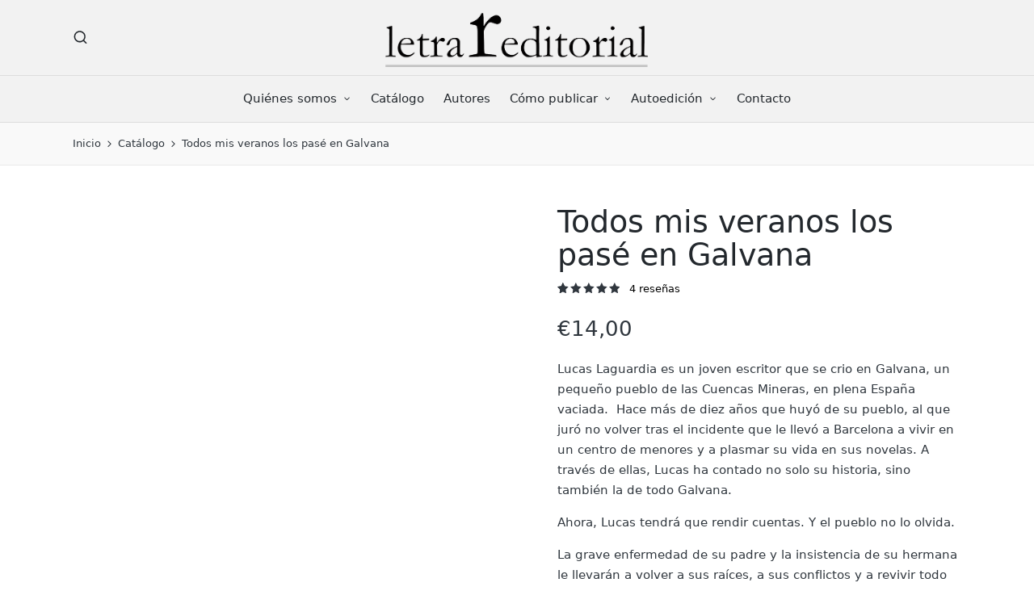

--- FILE ---
content_type: text/html; charset=UTF-8
request_url: https://www.letrareditorial.es/producto/todos-mis-veranos-los-pase-en-galvana/
body_size: 30748
content:
<!DOCTYPE html><html lang="es" itemscope itemtype="http://schema.org/WebPage"><head><script data-no-optimize="1">var litespeed_docref=sessionStorage.getItem("litespeed_docref");litespeed_docref&&(Object.defineProperty(document,"referrer",{get:function(){return litespeed_docref}}),sessionStorage.removeItem("litespeed_docref"));</script> <meta charset="UTF-8"><link rel="profile" href="https://gmpg.org/xfn/11"><title>Todos mis veranos los pasé en Galvana &#8211; Editorial Letra r</title><meta name='robots' content='max-image-preview:large' /><meta name="viewport" content="width=device-width, initial-scale=1"><link rel='dns-prefetch' href='//capi-automation.s3.us-east-2.amazonaws.com' /><link rel='dns-prefetch' href='//connect.facebook.net' /><link rel='dns-prefetch' href='//facebook.com' /><link rel='dns-prefetch' href='//fonts.googleapis.com' /><link rel='dns-prefetch' href='//fonts.gstatic.com' /><link rel='dns-prefetch' href='//google.com' /><link rel='dns-prefetch' href='//googleads.g.doubleclick.net' /><link rel='dns-prefetch' href='//googleadservices.com' /><link rel='dns-prefetch' href='//googletagmanager.com' /><link rel="alternate" type="application/rss+xml" title="Editorial Letra r &raquo; Feed" href="https://www.letrareditorial.es/feed/" /><link rel="alternate" type="application/rss+xml" title="Editorial Letra r &raquo; Feed de los comentarios" href="https://www.letrareditorial.es/comments/feed/" /><link rel="alternate" type="application/rss+xml" title="Editorial Letra r &raquo; Comentario Todos mis veranos los pasé en Galvana del feed" href="https://www.letrareditorial.es/producto/todos-mis-veranos-los-pase-en-galvana/feed/" /><link rel="alternate" title="oEmbed (JSON)" type="application/json+oembed" href="https://www.letrareditorial.es/wp-json/oembed/1.0/embed?url=https%3A%2F%2Fwww.letrareditorial.es%2Fproducto%2Ftodos-mis-veranos-los-pase-en-galvana%2F" /><link rel="alternate" title="oEmbed (XML)" type="text/xml+oembed" href="https://www.letrareditorial.es/wp-json/oembed/1.0/embed?url=https%3A%2F%2Fwww.letrareditorial.es%2Fproducto%2Ftodos-mis-veranos-los-pase-en-galvana%2F&#038;format=xml" /><style id='wp-img-auto-sizes-contain-inline-css'>img:is([sizes=auto i],[sizes^="auto," i]){contain-intrinsic-size:3000px 1500px}
/*# sourceURL=wp-img-auto-sizes-contain-inline-css */</style><style id="litespeed-ccss">ul{box-sizing:border-box}:root{--wp--preset--font-size--normal:16px;--wp--preset--font-size--huge:42px}.screen-reader-text{border:0;clip-path:inset(50%);height:1px;margin:-1px;overflow:hidden;padding:0;position:absolute;width:1px;word-wrap:normal!important}:root{--wp--preset--aspect-ratio--square:1;--wp--preset--aspect-ratio--4-3:4/3;--wp--preset--aspect-ratio--3-4:3/4;--wp--preset--aspect-ratio--3-2:3/2;--wp--preset--aspect-ratio--2-3:2/3;--wp--preset--aspect-ratio--16-9:16/9;--wp--preset--aspect-ratio--9-16:9/16;--wp--preset--color--black:#000000;--wp--preset--color--cyan-bluish-gray:#abb8c3;--wp--preset--color--white:#ffffff;--wp--preset--color--pale-pink:#f78da7;--wp--preset--color--vivid-red:#cf2e2e;--wp--preset--color--luminous-vivid-orange:#ff6900;--wp--preset--color--luminous-vivid-amber:#fcb900;--wp--preset--color--light-green-cyan:#7bdcb5;--wp--preset--color--vivid-green-cyan:#00d084;--wp--preset--color--pale-cyan-blue:#8ed1fc;--wp--preset--color--vivid-cyan-blue:#0693e3;--wp--preset--color--vivid-purple:#9b51e0;--wp--preset--gradient--vivid-cyan-blue-to-vivid-purple:linear-gradient(135deg,rgba(6,147,227,1) 0%,rgb(155,81,224) 100%);--wp--preset--gradient--light-green-cyan-to-vivid-green-cyan:linear-gradient(135deg,rgb(122,220,180) 0%,rgb(0,208,130) 100%);--wp--preset--gradient--luminous-vivid-amber-to-luminous-vivid-orange:linear-gradient(135deg,rgba(252,185,0,1) 0%,rgba(255,105,0,1) 100%);--wp--preset--gradient--luminous-vivid-orange-to-vivid-red:linear-gradient(135deg,rgba(255,105,0,1) 0%,rgb(207,46,46) 100%);--wp--preset--gradient--very-light-gray-to-cyan-bluish-gray:linear-gradient(135deg,rgb(238,238,238) 0%,rgb(169,184,195) 100%);--wp--preset--gradient--cool-to-warm-spectrum:linear-gradient(135deg,rgb(74,234,220) 0%,rgb(151,120,209) 20%,rgb(207,42,186) 40%,rgb(238,44,130) 60%,rgb(251,105,98) 80%,rgb(254,248,76) 100%);--wp--preset--gradient--blush-light-purple:linear-gradient(135deg,rgb(255,206,236) 0%,rgb(152,150,240) 100%);--wp--preset--gradient--blush-bordeaux:linear-gradient(135deg,rgb(254,205,165) 0%,rgb(254,45,45) 50%,rgb(107,0,62) 100%);--wp--preset--gradient--luminous-dusk:linear-gradient(135deg,rgb(255,203,112) 0%,rgb(199,81,192) 50%,rgb(65,88,208) 100%);--wp--preset--gradient--pale-ocean:linear-gradient(135deg,rgb(255,245,203) 0%,rgb(182,227,212) 50%,rgb(51,167,181) 100%);--wp--preset--gradient--electric-grass:linear-gradient(135deg,rgb(202,248,128) 0%,rgb(113,206,126) 100%);--wp--preset--gradient--midnight:linear-gradient(135deg,rgb(2,3,129) 0%,rgb(40,116,252) 100%);--wp--preset--font-size--small:13px;--wp--preset--font-size--medium:20px;--wp--preset--font-size--large:36px;--wp--preset--font-size--x-large:42px;--wp--preset--spacing--20:0.44rem;--wp--preset--spacing--30:0.67rem;--wp--preset--spacing--40:1rem;--wp--preset--spacing--50:1.5rem;--wp--preset--spacing--60:2.25rem;--wp--preset--spacing--70:3.38rem;--wp--preset--spacing--80:5.06rem;--wp--preset--shadow--natural:6px 6px 9px rgba(0, 0, 0, 0.2);--wp--preset--shadow--deep:12px 12px 50px rgba(0, 0, 0, 0.4);--wp--preset--shadow--sharp:6px 6px 0px rgba(0, 0, 0, 0.2);--wp--preset--shadow--outlined:6px 6px 0px -3px rgba(255, 255, 255, 1), 6px 6px rgba(0, 0, 0, 1);--wp--preset--shadow--crisp:6px 6px 0px rgba(0, 0, 0, 1)}.empty-wpmenucart{display:none!important}button.pswp__button{box-shadow:none!important;background-image:url(/wp-content/plugins/woocommerce/assets/css/photoswipe/default-skin/default-skin.png)!important}button.pswp__button,button.pswp__button--arrow--left::before,button.pswp__button--arrow--right::before{background-color:transparent!important}button.pswp__button--arrow--left,button.pswp__button--arrow--right{background-image:none!important}.pswp{display:none;position:absolute;width:100%;height:100%;left:0;top:0;overflow:hidden;-ms-touch-action:none;touch-action:none;z-index:1500;-webkit-text-size-adjust:100%;-webkit-backface-visibility:hidden;outline:0}.pswp *{-webkit-box-sizing:border-box;box-sizing:border-box}.pswp__bg{position:absolute;left:0;top:0;width:100%;height:100%;background:#000;opacity:0;-webkit-transform:translateZ(0);transform:translateZ(0);-webkit-backface-visibility:hidden;will-change:opacity}.pswp__scroll-wrap{position:absolute;left:0;top:0;width:100%;height:100%;overflow:hidden}.pswp__container{-ms-touch-action:none;touch-action:none;position:absolute;left:0;right:0;top:0;bottom:0}.pswp__container{-webkit-touch-callout:none}.pswp__bg{will-change:opacity}.pswp__container{-webkit-backface-visibility:hidden}.pswp__item{position:absolute;left:0;right:0;top:0;bottom:0;overflow:hidden}.pswp__button{width:44px;height:44px;position:relative;background:0 0;overflow:visible;-webkit-appearance:none;display:block;border:0;padding:0;margin:0;float:left;opacity:.75;-webkit-box-shadow:none;box-shadow:none}.pswp__button::-moz-focus-inner{padding:0;border:0}.pswp__button,.pswp__button--arrow--left:before,.pswp__button--arrow--right:before{background:url(/wp-content/plugins/woocommerce/assets/css/photoswipe/default-skin/default-skin.png)0 0 no-repeat;background-size:264px 88px;width:44px;height:44px}.pswp__button--close{background-position:0-44px}.pswp__button--share{background-position:-44px -44px}.pswp__button--fs{display:none}.pswp__button--zoom{display:none;background-position:-88px 0}.pswp__button--arrow--left,.pswp__button--arrow--right{background:0 0;top:50%;margin-top:-50px;width:70px;height:100px;position:absolute}.pswp__button--arrow--left{left:0}.pswp__button--arrow--right{right:0}.pswp__button--arrow--left:before,.pswp__button--arrow--right:before{content:"";top:35px;background-color:rgb(0 0 0/.3);height:30px;width:32px;position:absolute}.pswp__button--arrow--left:before{left:6px;background-position:-138px -44px}.pswp__button--arrow--right:before{right:6px;background-position:-94px -44px}.pswp__share-modal{display:block;background:rgb(0 0 0/.5);width:100%;height:100%;top:0;left:0;padding:10px;position:absolute;z-index:1600;opacity:0;-webkit-backface-visibility:hidden;will-change:opacity}.pswp__share-modal--hidden{display:none}.pswp__share-tooltip{z-index:1620;position:absolute;background:#fff;top:56px;border-radius:2px;display:block;width:auto;right:44px;-webkit-box-shadow:0 2px 5px rgb(0 0 0/.25);box-shadow:0 2px 5px rgb(0 0 0/.25);-webkit-transform:translateY(6px);-ms-transform:translateY(6px);transform:translateY(6px);-webkit-backface-visibility:hidden;will-change:transform}.pswp__counter{position:relative;left:0;top:0;height:44px;font-size:13px;line-height:44px;color:#fff;opacity:.75;padding:0 10px;margin-inline-end:auto}.pswp__caption{position:absolute;left:0;bottom:0;width:100%;min-height:44px}.pswp__caption__center{text-align:left;max-width:420px;margin:0 auto;font-size:13px;padding:10px;line-height:20px;color:#ccc}.pswp__preloader{width:44px;height:44px;position:absolute;top:0;left:50%;margin-left:-22px;opacity:0;will-change:opacity;direction:ltr}.pswp__preloader__icn{width:20px;height:20px;margin:12px}@media screen and (max-width:1024px){.pswp__preloader{position:relative;left:auto;top:auto;margin:0;float:right}}.pswp__ui{-webkit-font-smoothing:auto;visibility:visible;opacity:1;z-index:1550}.pswp__top-bar{position:absolute;left:0;top:0;height:44px;width:100%;display:flex;justify-content:flex-end}.pswp__caption,.pswp__top-bar{-webkit-backface-visibility:hidden;will-change:opacity}.pswp__caption,.pswp__top-bar{background-color:rgb(0 0 0/.5)}.pswp__ui--hidden .pswp__button--arrow--left,.pswp__ui--hidden .pswp__button--arrow--right,.pswp__ui--hidden .pswp__caption,.pswp__ui--hidden .pswp__top-bar{opacity:.001}:root{--woocommerce:#720eec;--wc-green:#7ad03a;--wc-red:#a00;--wc-orange:#ffba00;--wc-blue:#2ea2cc;--wc-primary:#720eec;--wc-primary-text:#fcfbfe;--wc-secondary:#e9e6ed;--wc-secondary-text:#515151;--wc-highlight:#958e09;--wc-highligh-text:white;--wc-content-bg:#fff;--wc-subtext:#767676;--wc-form-border-color:rgba(32, 7, 7, 0.8);--wc-form-border-radius:4px;--wc-form-border-width:1px}.woocommerce img,.woocommerce-page img{height:auto;max-width:100%}.woocommerce #content div.product div.images,.woocommerce div.product div.images,.woocommerce-page #content div.product div.images,.woocommerce-page div.product div.images{float:left;width:48%}.woocommerce #content div.product div.summary,.woocommerce div.product div.summary,.woocommerce-page #content div.product div.summary,.woocommerce-page div.product div.summary{float:right;width:48%;clear:none}@media only screen and (max-width:768px){:root{--woocommerce:#720eec;--wc-green:#7ad03a;--wc-red:#a00;--wc-orange:#ffba00;--wc-blue:#2ea2cc;--wc-primary:#720eec;--wc-primary-text:#fcfbfe;--wc-secondary:#e9e6ed;--wc-secondary-text:#515151;--wc-highlight:#958e09;--wc-highligh-text:white;--wc-content-bg:#fff;--wc-subtext:#767676;--wc-form-border-color:rgba(32, 7, 7, 0.8);--wc-form-border-radius:4px;--wc-form-border-width:1px}.woocommerce #content div.product div.images,.woocommerce #content div.product div.summary,.woocommerce div.product div.images,.woocommerce div.product div.summary,.woocommerce-page #content div.product div.images,.woocommerce-page #content div.product div.summary,.woocommerce-page div.product div.images,.woocommerce-page div.product div.summary{float:none;width:100%}}:root{--woocommerce:#720eec;--wc-green:#7ad03a;--wc-red:#a00;--wc-orange:#ffba00;--wc-blue:#2ea2cc;--wc-primary:#720eec;--wc-primary-text:#fcfbfe;--wc-secondary:#e9e6ed;--wc-secondary-text:#515151;--wc-highlight:#958e09;--wc-highligh-text:white;--wc-content-bg:#fff;--wc-subtext:#767676;--wc-form-border-color:rgba(32, 7, 7, 0.8);--wc-form-border-radius:4px;--wc-form-border-width:1px}.screen-reader-text{clip:rect(1px,1px,1px,1px);height:1px;overflow:hidden;position:absolute!important;width:1px;word-wrap:normal!important}.woocommerce div.product{margin-bottom:0;position:relative}.woocommerce div.product .product_title{clear:none;margin-top:0;padding:0}.woocommerce div.product .woocommerce-product-rating{margin-bottom:1.618em}.woocommerce div.product div.images{margin-bottom:2em}.woocommerce div.product div.images img{display:block;width:100%;height:auto;box-shadow:none}.woocommerce div.product div.images.woocommerce-product-gallery{position:relative}.woocommerce div.product div.images .woocommerce-product-gallery__wrapper{margin:0;padding:0}.woocommerce div.product div.images .woocommerce-product-gallery__image a{display:block;outline-offset:-2px}.woocommerce div.product div.summary{margin-bottom:2em}.woocommerce .star-rating{float:right;overflow:hidden;position:relative;height:1em;line-height:1;font-size:1em;width:5.4em;font-family:WooCommerce}.woocommerce .star-rating::before{content:"sssss";color:#cfc8d8;float:left;top:0;left:0;position:absolute}.woocommerce .star-rating span{overflow:hidden;float:left;top:0;left:0;position:absolute;padding-top:1.5em}.woocommerce .star-rating span::before{content:"SSSSS";top:0;position:absolute;left:0}.woocommerce .woocommerce-product-rating{line-height:2;display:block}.woocommerce .woocommerce-product-rating::after,.woocommerce .woocommerce-product-rating::before{content:" ";display:table}.woocommerce .woocommerce-product-rating::after{clear:both}.woocommerce .woocommerce-product-rating .star-rating{margin:.5em 4px 0 0;float:left}.woocommerce #review_form #respond .form-submit input{left:auto}.woocommerce:where(body:not(.woocommerce-uses-block-theme)) div.product p.price{color:#958e09;font-size:1.25em}.si-entry:after,.si-entry:before{content:"";display:table;clear:both}.si-header-widgets .si-search-simple{position:absolute;right:-15px;top:100%;z-index:9;border-top-width:2px;border-top-style:solid}.si-header-widgets .si-search-simple:after{bottom:100%;right:16px;content:"";width:0;height:0;margin-left:-7px;border:7px solid #fff0;position:absolute;z-index:-1}.si-breadcrumbs a,.sinatra-menu-animation-underline #sinatra-header-inner .sinatra-nav>ul>li>a>span{display:inline-block;position:relative;-webkit-transform-style:preserve-3d}.si-breadcrumbs a:before,.sinatra-menu-animation-underline #sinatra-header-inner .sinatra-nav>ul>li>a>span:before{content:"";display:block;position:absolute;bottom:0;left:0;width:100%;height:2px;border-radius:2px;background:currentColor;transform-origin:right center;transform:scaleX(0) translateZ(1px);-webkit-backface-visibility:hidden;-webkit-transform-style:preserve-3d;will-change:scale}#si-scroll-top .si-icon,#si-scroll-top .si-scroll-icon,#si-scroll-top:before,#sinatra-header-inner:after,.page-header:after{position:absolute;top:0;left:0;width:100%;height:100%}.si-form-label,.sinatra-nav>ul,button.sinatra-animate-arrow,ul{margin:0;padding:0}#main>.si-container,#si-scroll-top,#si-scroll-top .si-icon,#sinatra-copyright>.si-container>.si-flex-row>div,#sinatra-header-inner .si-widget-wrapper,.page-header>.si-container,.si-header-element,.si-header-widgets,.si-header-widgets .si-header-widget,.si-header-widgets .si-search,.si-header-widgets .si-search-simple .si-search-form button,.sinatra-header-layout-3 .si-logo-container .sinatra-logo>.logo-inner,.sinatra-header-layout-3 .si-logo-container>.si-container,.sinatra-header-layout-3 .si-nav-container>.si-container,.sinatra-logo a{-js-display:flex;display:-ms-flexbox;display:flex;-ms-flex-wrap:wrap;flex-wrap:wrap;-ms-flex-align:center;align-items:center}.si-breadcrumbs ul,.sinatra-nav .sub-menu li,.sinatra-nav>ul{padding:0;margin:0;list-style:none}#si-scroll-top,.si-breadcrumbs a,.si-header-widgets a:not(.si-btn),.sinatra-logo a,.sinatra-nav .sub-menu li a,.sinatra-nav>ul>li>a,.woocommerce #review_form #respond .form-submit input,a{text-decoration:none}.si-header-widgets .si-search-simple .si-search-form button,.si-header-widgets .si-search-simple .si-search-form input,.woocommerce #review_form #respond .form-submit input,input[type=search]{outline:none;border:none;margin:0;padding:0;text-shadow:none;box-shadow:none}.si-icon{display:inline-block;fill:currentColor;width:auto}.breadcrumb-trail .trail-items li:after{-webkit-mask-size:contain;mask-size:contain;-webkit-mask-repeat:no-repeat;mask-repeat:no-repeat;background-color:currentColor;width:1em;height:1em}html{line-height:1.15;-webkit-text-size-adjust:100%}body{margin:0}h1{font-size:2em;margin:.67em 0}a{background-color:#fff0}b,strong{font-weight:600}img{border-style:none}button,input{font-family:inherit;font-size:100%;line-height:1.15;margin:0}button,input{overflow:visible}button{text-transform:none}[type=button],[type=submit],button{-webkit-appearance:button}[type=button]::-moz-focus-inner,[type=submit]::-moz-focus-inner,button::-moz-focus-inner{border-style:none;padding:0}[type=button]:-moz-focusring,[type=submit]:-moz-focusring,button:-moz-focusring{outline:1px dotted ButtonText}[type=search]{-webkit-appearance:textfield;outline-offset:-2px}[type=search]::-webkit-search-decoration{-webkit-appearance:none}::-webkit-file-upload-button{-webkit-appearance:button;font:inherit}html{box-sizing:border-box;overflow-y:scroll;max-width:100%;font-size:16px}body{background-color:#fff}*,:after,:before{box-sizing:inherit}a,button,input,label{-ms-touch-action:manipulation;touch-action:manipulation}:focus{outline:0}p{margin-top:1em;margin-bottom:1em}svg:not(:root){overflow:hidden}a{color:inherit;-webkit-text-decoration-skip:objects}h1,h2{margin-top:1.25em;margin-bottom:.75em}h1,h2{text-rendering:optimizeLegibility}img{vertical-align:middle;max-width:100%;height:auto}.screen-reader-text{border:0;clip:rect(1px,1px,1px,1px);-webkit-clip-path:inset(50%);clip-path:inset(50%);height:1px;margin:-1px;overflow:hidden;padding:0;position:absolute!important;width:1px;word-wrap:normal!important;word-break:normal}.skip-link{left:-9999rem;top:2.5rem;z-index:999999999;text-decoration:underline}#page{position:relative;-js-display:flex;display:-ms-flexbox;display:flex;min-height:100vh;-ms-flex-direction:column;flex-direction:column}.si-container{padding:0 50px;margin:0 auto;width:100%}.si-flex-row div[class*=col-],.si-flex-row div[class^=col-]{box-sizing:border-box;-ms-flex:0 0 auto;flex:0 0 auto;padding-right:15px;padding-left:15px}.site .si-flex-row .col-xs-12{-ms-flex-preferred-size:100%;flex-basis:100%;max-width:100%}.site .si-flex-row .center-xs{-ms-flex-pack:center;justify-content:center;text-align:center}.woocommerce #review_form #respond .form-submit input{-js-display:inline-flex;display:-ms-inline-flexbox;display:inline-flex;-ms-flex-align:center;align-items:center;-ms-flex-pack:center;justify-content:center;text-align:center;max-width:100%;-moz-appearance:none;-webkit-appearance:none;box-shadow:none;border-style:solid;-ms-flex-negative:0;flex-shrink:0;font-size:inherit;min-height:45px;padding:.5em 2em}input[type=search]{font-size:inherit;font-weight:400;font-family:-apple-system,system-ui,BlinkMacSystemFont,Segoe UI,Roboto,Oxygen-Sans,Ubuntu,Cantarell,Helvetica Neue,sans-serif;border:2px solid rgb(0 0 0/.085);background-color:#fff;padding:.5625rem 1rem;color:#66717f;width:100%;border-radius:2px;line-height:1!important;min-height:42px}label{display:inline-block;font-weight:600;margin-bottom:.1875rem}input:-webkit-autofill{-webkit-animation-name:autofill;-webkit-animation-fill-mode:both}#sinatra-header{position:relative}#sinatra-header-inner{border-style:solid;border-left:none;border-right:none;border-width:0}#sinatra-header-inner:after{content:""}#sinatra-header-inner .si-widget-wrapper{position:relative;height:100%;-ms-flex-align:center;align-items:center}.si-header-element{margin-left:1rem;position:relative;z-index:4}.si-header-element.si-header-widgets{z-index:5}.si-header-element:empty,.si-header-element:first-child{margin-left:0}.si-header-widgets a:not(.si-btn){color:inherit}.si-header-widgets .si-header-widget{height:100%;max-height:90px;position:relative;padding-left:.5rem;padding-right:.5rem}.si-header-widgets .si-header-widget:not(.si-header-widget__button) .si-icon{height:1.2857em;width:auto}.si-header-widgets .si-search{position:relative}.si-header-widgets .dropdown-item{width:17.5rem;background-color:#fff;box-shadow:0 10px 35px -3px rgb(0 0 0/.12);border-radius:0 0 3px 3px;border:1px solid rgb(0 0 0/.085);border-top-width:2px}.si-header-widget:after{width:1px;height:1em;background-color:#ddd;display:inline-block;position:relative;right:-5px;margin:-1em 0-1em 10px}.sinatra-header-layout-3 .sinatra-widget-location-left .dropdown-item{right:auto;left:-7px}.sinatra-header-layout-3 .sinatra-widget-location-left .dropdown-item:after{right:auto;left:16px}.sinatra-header-layout-3 .si-logo-container>.si-container,.sinatra-header-layout-3 .si-nav-container>.si-container{position:relative;-ms-flex-align:center;align-items:center;-ms-flex-pack:center;justify-content:center}.sinatra-header-layout-3 #sinatra-header-inner .sinatra-nav>ul>li>a{padding-top:14px;padding-bottom:14px}.sinatra-header-layout-3 .si-logo-container>.si-container{-ms-flex-wrap:nowrap;flex-wrap:nowrap}.sinatra-header-layout-3 .si-logo-container .si-header-element{-ms-flex:0 0 33.33%;flex:0 0 33.33%}.sinatra-header-layout-3 .si-logo-container .sinatra-logo{-ms-flex-order:2;order:2;margin:0 auto;padding:0;-ms-flex-pack:center;justify-content:center;-ms-flex-positive:1;flex-grow:1}.sinatra-header-layout-3 .si-logo-container .sinatra-logo>.logo-inner{-ms-flex-direction:column;flex-direction:column;-ms-flex-pack:center;justify-content:center}.sinatra-header-layout-3 .si-logo-container .sinatra-widget-location-left{-ms-flex-order:1;order:1;margin-left:0;margin-right:auto;-ms-flex-pack:start;justify-content:flex-start}.sinatra-header-layout-3 .si-logo-container .sinatra-widget-location-left .si-header-widget:first-child{padding-left:0}.sinatra-header-layout-3 .si-logo-container .sinatra-widget-location-left .si-header-widget:last-of-type{padding-right:0}.sinatra-header-layout-3 .si-logo-container .sinatra-widget-location-left .si-header-widget:last-of-type:after{display:none}.sinatra-header-layout-3 .si-logo-container .sinatra-widget-location-right{-ms-flex-order:3;order:3;margin-right:0;margin-left:auto;-ms-flex-pack:end;justify-content:flex-end}.sinatra-header-layout-3 .si-mobile-nav,.sinatra-header-layout-3 .si-widget-wrapper{padding-top:16px;padding-bottom:16px}.sinatra-header-layout-3 .si-nav-container{position:relative;z-index:3;border-width:0;margin-bottom:-1px}.page-header{position:relative;border-width:0}.page-header>.si-container>div{z-index:2}.page-header:after{content:""}.si-header-widgets .si-search-simple .si-form-label{display:block;width:100%}.si-header-widgets .si-search-simple .si-search-form button,.si-header-widgets .si-search-simple .si-search-form input{background-color:transparent!important}.si-header-widgets .si-search-simple .si-search-form input{font-size:15px;color:#30373e;display:block;width:100%;padding:16px 45px 16px 20px}.si-header-widgets .si-search-simple .si-search-form button{position:absolute;right:13px;top:0;bottom:0}.si-search-simple{opacity:0;visibility:hidden;transform:translateY(5px)}.sinatra-logo{-ms-flex-direction:column;flex-direction:column}.sinatra-logo a img{display:block;width:auto;height:auto;max-width:100%}.sinatra-nav{-js-display:flex;display:-ms-flexbox;display:flex;-ms-flex-align:center;align-items:center;-webkit-font-smoothing:antialiased}.sinatra-nav>ul{width:100%;height:100%}.sinatra-nav>ul,.sinatra-nav>ul>li{-js-display:flex;display:-ms-flexbox;display:flex;-ms-flex-wrap:wrap;flex-wrap:wrap}.sinatra-nav>ul>li{position:relative;-ms-flex-align:center;align-items:center;-ms-flex-negative:0;flex-shrink:0;margin-left:1rem}.sinatra-nav>ul>li:first-child,.sinatra-nav>ul>li:first-of-type{margin-left:0!important}.sinatra-nav>ul>li>a{display:block;-js-display:flex;display:-ms-flexbox;display:flex;-ms-flex-align:center;align-items:center;position:relative}.sinatra-nav>ul>li:last-child{margin-right:0!important}.sinatra-nav .sub-menu{color:#30373e}.sinatra-nav .sub-menu{position:absolute;top:100%;left:-1.785em;min-width:230px;visibility:hidden;opacity:0;background-color:#fff;border:1px solid rgb(0 0 0/.085);border-top-width:2px;border-top-style:solid;padding:10px 0;line-height:1.5;text-align:left;transform:translateY(10px);z-index:998;border-radius:0 0 3px 3px;box-shadow:0 10px 35px -3px rgb(0 0 0/.12);font-size:1em}.sinatra-nav .sub-menu li{position:relative;padding-left:5px;padding-right:5px}.sinatra-nav .sub-menu li a{font-weight:400;display:block;padding:.571em 1.785em;letter-spacing:0;position:relative}.sinatra-nav .sub-menu li:last-child a{border-bottom:none}.sinatra-nav .menu-item-has-children>a>.si-icon{height:.7em;margin-left:.4375rem;margin-right:0}#sinatra-header-inner .sinatra-nav>ul>.menu-item-has-children>a:after{top:.15em}#sinatra-header-inner .sinatra-nav>ul{max-height:90px}#sinatra-header-inner .sinatra-nav>ul>li{margin-left:24px}#sinatra-header-inner .sinatra-nav>ul>li>a{font-size:inherit;font-weight:500}.sinatra-menu-animation-underline #sinatra-header-inner .sinatra-nav>ul>li>a>span{padding:2px 0}.sinatra-menu-animation-underline #sinatra-header-inner .sinatra-nav>ul>li>a>span{position:relative}.sinatra-no-sidebar #primary{width:100%}#primary{margin-top:50px;margin-bottom:70px}#main{-js-display:flex;display:-ms-flexbox;display:flex;-ms-flex-direction:column;flex-direction:column;-ms-flex-positive:1;flex-grow:1;-ms-flex-negative:1;flex-shrink:1;-ms-flex-preferred-size:auto;flex-basis:auto;word-break:break-word}#main>.si-container{-ms-flex-align:stretch;align-items:stretch}#main>.si-container #primary{min-width:0;min-height:0;-ms-flex-positive:1;flex-grow:1;-ms-flex-negative:1;flex-shrink:1;-ms-flex-preferred-size:auto;flex-basis:auto}.breadcrumbs{max-width:100%}.breadcrumb-trail{width:100%}.breadcrumb-trail .trail-items li{display:inline}.breadcrumb-trail .trail-items li:after{-webkit-mask-image:url(data:image/svg+xml;utf8,<svg\ version=\"1.1\"\ xmlns=\"http://www.w3.org/2000/svg\"\ width=\"32\"\ height=\"32\"\ viewBox=\"0\ 0\ 32\ 32\"><path\ d=\"M20.954\ 14.487l-8.008-8.008c-0.534-0.534-1.335-0.534-1.868\ 0s-0.534\ 1.335\ 0\ 1.868l7.074\ 7.074-7.074\ 7.074c-0.534\ 0.534-0.534\ 1.335\ 0\ 1.868\ 0.267\ 0.267\ 0.534\ 0.4\ 0.934\ 0.4s0.667-0.133\ 0.934-0.4l8.008-8.008c0.534-0.534\ 0.534-1.335\ 0-1.868z\"></path></svg>);mask-image:url(data:image/svg+xml;utf8,<svg\ version=\"1.1\"\ xmlns=\"http://www.w3.org/2000/svg\"\ width=\"32\"\ height=\"32\"\ viewBox=\"0\ 0\ 32\ 32\"><path\ d=\"M20.954\ 14.487l-8.008-8.008c-0.534-0.534-1.335-0.534-1.868\ 0s-0.534\ 1.335\ 0\ 1.868l7.074\ 7.074-7.074\ 7.074c-0.534\ 0.534-0.534\ 1.335\ 0\ 1.868\ 0.267\ 0.267\ 0.534\ 0.4\ 0.934\ 0.4s0.667-0.133\ 0.934-0.4l8.008-8.008c0.534-0.534\ 0.534-1.335\ 0-1.868z\"></path></svg>);content:"";margin:0 4px;display:inline-block;vertical-align:middle;line-height:1}.breadcrumb-trail .trail-items li:last-child:after{display:none}.si-breadcrumbs{font-size:.875em;border-width:0}#page .page-header .si-breadcrumbs a>span{color:inherit}#sinatra-copyright .si-flex-row>div:empty{display:none}#sinatra-copyright>.si-container>.si-flex-row>div{padding-top:6px;padding-bottom:6px}.sinatra-copyright-layout-1 #sinatra-copyright>.si-container>.si-flex-row>div{-ms-flex-preferred-size:100%;flex-basis:100%;-ms-flex-negative:0;flex-shrink:0;-ms-flex-pack:center;justify-content:center}#si-scroll-top{-ms-flex-align:center;align-items:center;-ms-flex-pack:center;justify-content:center;position:fixed;bottom:15px;right:20px;z-index:997;width:2.5rem;height:2.5rem;opacity:0;transform:translate3d(0,30px,0)}#si-scroll-top .si-scroll-icon{overflow:hidden;z-index:2}#si-scroll-top .si-icon{-ms-flex-align:center;align-items:center;-ms-flex-pack:center;justify-content:center;height:1rem;color:#fff;transform:translateY(.75rem)}#si-scroll-top:before{content:"";z-index:1;background-color:rgb(0 0 0/.3);transform:scale(1);border-radius:50%}#si-scroll-top svg{fill:#fff}.si-entry>:first-child{margin-top:0}.si-entry p{margin-bottom:1.25em;margin-top:1.25em}#cancel-comment-reply-link{font-size:.8125rem;border-radius:2px;border:2px solid currentColor;font-weight:500;padding:.25rem .4375rem;line-height:1;text-decoration:none;text-transform:capitalize;margin-left:.875rem;color:inherit}button.sinatra-animate-arrow{-webkit-appearance:none;border:none;box-shadow:none;background:none;outline:none}.sinatra-animate-arrow svg{width:20px}.sinatra-animate-arrow .arrow-bar{transform:scaleX(0)}.sinatra-animate-arrow svg{vertical-align:middle}.sinatra-animate-arrow.right-arrow svg{transform:rotate(180deg)}.sinatra-animate-arrow.right-arrow .arrow-bar{transform-origin:100%0}.sinatra-animate-arrow.right-arrow .arrow-handle{transform:translateX(15px)}.si-hamburger{padding:0;display:inline-block;font:inherit;color:inherit;text-transform:none;background-color:#fff0;border:0;margin:0;overflow:visible}.hamburger-box{width:25px;height:14px;display:inline-block;position:relative}.hamburger-inner{display:block;top:50%;margin-top:-1px}.hamburger-inner,.hamburger-inner:after,.hamburger-inner:before{width:25px;height:2px;background-color:#23282d;border-radius:2px;position:absolute}.hamburger-inner:after,.hamburger-inner:before{content:"";display:block}.hamburger-inner:before{top:-6px}.hamburger-inner:after{bottom:-6px}.si-mobile-nav{display:none;margin-left:1.5rem}.si-hamburger,.si-mobile-nav{-ms-flex-align:center;align-items:center}body:not(.is-mobile-menu-active) .si-hamburger .hamburger-box .hamburger-inner:before{width:15px}.si-hamburger{-js-display:inline-flex;display:-ms-inline-flexbox;display:inline-flex;border-radius:3px}.si-hamburger .hamburger-inner,.si-hamburger .hamburger-inner:after,.si-hamburger .hamburger-inner:before{background-color:currentColor}button.si-hamburger{outline:none}#sinatra-header:after{content:"";position:fixed;top:100%;left:0;right:0;height:100vh;background-color:hsl(0 0% 100%/.85);z-index:991;opacity:0;visibility:hidden;will-change:opacity,visibility;transform:translateZ(0)}@media only screen and (min-width:783px){.site .si-flex-row .col-md{-ms-flex-positive:1;flex-grow:1;-ms-flex-negative:1;flex-shrink:1;max-width:100%;-ms-flex-preferred-size:0;flex-basis:0%}.site .si-flex-row .col-md.flex-basis-auto{-ms-flex-preferred-size:auto;flex-basis:auto}.site .si-flex-row .end-md{-ms-flex-pack:end;justify-content:flex-end;text-align:end;margin-left:auto}}@media screen and (max-width:768px){.sinatra-hide-mobile-tablet{display:none!important}.si-container{padding:0 30px}.si-header-widgets .si-header-widget{padding-left:.75rem;padding-right:.75rem}.si-header-widgets .si-header-widget:not(.si-header-widget__button) .si-icon{font-size:1.5em}.si-mobile-nav{margin-left:1rem}}@media screen and (max-width:599px){#sinatra-header-inner .si-widget-wrapper,.si-header-element,.si-header-widgets .si-header-widget{position:static}.si-header-widgets .dropdown-item{left:30px!important;right:30px!important;width:auto!important;max-width:100%}.si-header-widgets .dropdown-item:after{display:none}.page-header>.si-container{-ms-flex-align:start;align-items:flex-start;-ms-flex-direction:column;flex-direction:column}}@media screen and (max-width:480px){#page{min-height:-webkit-fill-available}}@media screen and (max-width:960px){#main>.si-container{display:block}#primary{max-width:100%!important;padding-left:0!important;padding-right:0!important;margin-top:40px}}@media (-ms-high-contrast:active),(-ms-high-contrast:none){.woocommerce #review_form #respond .form-submit input{height:10px}#main>.si-container #primary{-ms-flex-preferred-size:0%;flex-basis:0%}}.woocommerce div.product .woocommerce-product-rating .star-rating{margin:0;padding:0}.woocommerce div.product .woocommerce-product-rating{-js-display:flex;display:-ms-flexbox;display:flex;-ms-flex-wrap:wrap;flex-wrap:wrap;-ms-flex-align:center;align-items:center}#page .woocommerce-notices-wrapper{margin-top:-20px;margin-bottom:40px}#page .woocommerce-notices-wrapper:empty{display:none}.woocommerce strong{font-weight:600}.woocommerce .star-rating{min-height:1em;position:relative;display:inline-block;font-size:.8125rem!important;width:4.8125rem;max-width:4.8125rem;margin:.3125rem 0 0;font-weight:400!important;letter-spacing:.125rem;white-space:nowrap}.woocommerce .star-rating span{padding-top:1em}.woocommerce .star-rating span:before{white-space:nowrap}.woocommerce .star-rating:before{content:"SSSSS";white-space:nowrap;opacity:.4}.woocommerce div.product div.images,.woocommerce div.product div.summary{margin-bottom:0}.woocommerce div.product .entry-summary p{margin-top:.9375rem;margin-bottom:.9375rem}.woocommerce div.product .woocommerce-product-details__short-description{margin-bottom:1.25rem}.woocommerce div.product .woocommerce-product-gallery{-ms-flex-item-align:start;align-self:flex-start}.woocommerce div.product h1.product_title{margin-bottom:.4375rem;font-weight:500}.woocommerce div.product .woocommerce-product-rating{-ms-flex-align:center;align-items:center;margin-top:.3125rem;margin-bottom:1em}.woocommerce div.product .woocommerce-product-rating .woocommerce-review-link{font-size:.8125rem;margin-left:.75rem;position:relative;top:1px}.woocommerce div.product p.price{margin-top:.4375rem;font-size:1.625rem}.woocommerce div.product .si-wc-product-wrap{-js-display:flex;display:-ms-flexbox;display:flex;-ms-flex-wrap:wrap;flex-wrap:wrap;margin-bottom:50px}.woocommerce div.product .si-wc-product-wrap .images{-ms-flex-preferred-size:50%;flex-basis:50%;margin-right:50px;max-width:100%}.woocommerce div.product .si-wc-product-wrap .entry-summary,.woocommerce div.product .si-wc-product-wrap .images{width:auto!important;float:none!important}.woocommerce div.product .si-wc-product-wrap .entry-summary{-ms-flex-item-align:start;align-self:flex-start;-ms-flex:1;flex:1}.woocommerce div.product div.images .woocommerce-product-gallery__wrapper{max-width:none}.woocommerce div.product div.images .woocommerce-product-gallery__wrapper>div,.woocommerce div.product div.images .woocommerce-product-gallery__wrapper>div img{border-radius:3px}.woocommerce div.product .woocommerce-tabs .wc-tab>.si-container>h2:first-child{display:none}.pswp__caption__center{text-align:center}@media screen and (max-width:960px){.woocommerce div.product .si-wc-product-wrap .images{-ms-flex-preferred-size:100%;flex-basis:100%;margin-right:0;margin-bottom:30px}}.content-area a:not(.si-btn):not(.wp-block-button__link){color:#000}#masthead .si-header-widgets .dropdown-item::after,.sinatra-nav>ul .sub-menu::after{border-bottom-color:#000;outline:none!important}.si-header-widgets .dropdown-item,.sinatra-nav .sub-menu{border-top-color:#000}#sinatra-header-inner{background:#f2f2f2}#sinatra-header,.si-header-widgets a:not(.si-btn),.sinatra-logo a,.si-hamburger{color:#23282d}#sinatra-header-inner{border-color:rgb(0 0 0/.085);border-style:solid;border-bottom-width:1px}.si-header-widget::after{background-color:#ccc}@media screen and (max-width:960px){#sinatra-header-inner .sinatra-nav{display:none;color:#000}.si-mobile-nav{display:inline-flex}#sinatra-header-inner{position:relative}#sinatra-header-inner .sinatra-nav>ul>li>a{color:inherit}#sinatra-header-inner .si-nav-container{position:static;border:none}#sinatra-header-inner .site-navigation{display:none;position:absolute;top:100%;width:100%;left:0;right:0;margin:-1px 0 0;background:#FFF;border-top:1px solid #eaeaea;box-shadow:0 15px 25px -10px rgb(50 52 54/.125);z-index:999;font-size:1rem;padding:0}#sinatra-header-inner .site-navigation>ul{max-height:initial;display:block}#sinatra-header-inner .site-navigation>ul>li>a{padding:0!important}#sinatra-header-inner .site-navigation>ul li{display:block;width:100%;padding:0;margin:0;margin-left:0!important}#sinatra-header-inner .site-navigation>ul .sub-menu{position:static;display:none;border:none;box-shadow:none;border:0;opacity:1;visibility:visible;font-size:rem(14px);transform:none;background:#f8f8f8;min-width:initial;left:0;padding:0;margin:0;border-radius:0;line-height:inherit}#sinatra-header-inner .site-navigation>ul .sub-menu>li>a>span{padding-left:50px!important}#sinatra-header-inner .site-navigation>ul .sub-menu a>span{padding:10px 30px 10px 50px}#sinatra-header-inner .site-navigation>ul a{padding:0;position:relative;border-bottom:1px solid #eaeaea;background:none}#sinatra-header-inner .site-navigation>ul a>span{padding:10px 30px!important;width:100%;display:block}#sinatra-header-inner .site-navigation>ul a>span::after,#sinatra-header-inner .site-navigation>ul a>span::before{display:none!important}#sinatra-header-inner .site-navigation>ul .menu-item-has-children>a>span{max-width:calc(100% - 50px)}#sinatra-header-inner .sinatra-nav .menu-item-has-children>a>span{border-right:1px solid rgb(0 0 0/.09)}#sinatra-header-inner .sinatra-nav .menu-item-has-children>a>.si-icon{transform:none;width:50px;margin:0;position:absolute;right:0;height:1em}.sinatra-header-layout-3 .sinatra-widget-location-left .dropdown-item{left:auto;right:-7px}.sinatra-header-layout-3 .sinatra-widget-location-left .dropdown-item::after{left:auto;right:8px}.sinatra-header-layout-3 .si-logo-container>.si-container{flex-wrap:wrap}.sinatra-header-layout-3 .si-logo-container .sinatra-logo>.logo-inner{align-items:flex-start}.sinatra-header-layout-3 .si-logo-container .sinatra-logo{order:0;align-items:flex-start;flex-basis:auto;margin-left:0}.sinatra-header-layout-3 .si-logo-container .si-header-element{flex-basis:auto}.sinatra-header-layout-3 .si-logo-container .si-mobile-nav{order:5}}.sinatra-header-layout-3 .si-nav-container{background:#f2f2f2}.sinatra-header-layout-3 .si-nav-container{border-color:rgb(0 0 0/.085);border-style:solid;border-top-width:1px;border-bottom-width:1px}.sinatra-nav.si-header-element{font-size:.9375rem}body{color:#30373e}h1,h2{color:#23282d}.si-container{max-width:1200px}.sinatra-logo img{max-height:120px}@media only screen and (max-width:768px){.sinatra-logo img{max-height:80px}}@media only screen and (max-width:480px){.sinatra-logo img{max-height:60px}}.sinatra-logo .logo-inner{margin-top:10px;margin-bottom:10px}.page-header{background:rgb(0 0 0/.025)}.page-header{border-color:rgb(0 0 0/.062);border-style:solid;border-bottom-width:1px}.si-breadcrumbs{padding-top:15px;padding-bottom:15px}html{font-size:16px}*{-moz-osx-font-smoothing:grayscale;-webkit-font-smoothing:antialiased}body{font-family:-apple-system,system-ui,BlinkMacSystemFont,"Segoe UI",Roboto,Oxygen-Sans,Ubuntu,Cantarell,"Helvetica Neue",sans-serif;;font-size:.9375rem;line-height:1.733}h1,h2{font-weight:500;font-style:normal;text-transform:none;text-decoration:none}h1{font-weight:600;font-size:2.375rem;line-height:1.1}h2{font-size:1.875rem;line-height:1.25}.woocommerce #review_form #respond .form-submit input{color:#FFF;border-color:rgb(0 0 0/.12);border-width:1px;border-top-left-radius:2px;border-top-right-radius:2px;border-bottom-right-radius:2px;border-bottom-left-radius:2px}.woocommerce #review_form #respond .form-submit input{font-weight:500;font-size:.9375rem;line-height:1.4}.pum-container,.pum-content,.pum-content+.pum-close,.pum-overlay,.pum-title{background:0 0;border:none;bottom:auto;clear:none;float:none;font-family:inherit;font-size:medium;font-style:normal;font-weight:400;height:auto;left:auto;letter-spacing:normal;line-height:normal;max-height:none;max-width:none;min-height:0;min-width:0;overflow:visible;position:static;right:auto;text-align:left;text-decoration:none;text-indent:0;text-transform:none;top:auto;visibility:visible;white-space:normal;width:auto;z-index:auto}.pum-content,.pum-title{position:relative;z-index:1}.pum-overlay{position:fixed}.pum-overlay{height:100%;width:100%;top:0;left:0;right:0;bottom:0;z-index:1999999999;overflow:initial;display:none}.pum-overlay,.pum-overlay *,.pum-overlay :after,.pum-overlay :before,.pum-overlay:after,.pum-overlay:before{box-sizing:border-box}.pum-container{top:100px;position:absolute;margin-bottom:3em;z-index:1999999999}.pum-container .pum-title{margin-bottom:.5em}.pum-container .pum-content>:last-child{margin-bottom:0}.pum-container .pum-content>:first-child{margin-top:0}.pum-container .pum-content+.pum-close{text-decoration:none;text-align:center;line-height:1;position:absolute;min-width:1em;z-index:2;background-color:#fff0}.pum-overlay.pum-overlay-disabled{visibility:hidden}.pum-overlay.pum-overlay-disabled::-webkit-scrollbar{display:block}.pum-overlay.pum-overlay-disabled .pum-container{visibility:visible}.pum-theme-199,.pum-theme-tema-por-defecto{background-color:rgb(255 255 255/1)}.pum-theme-199 .pum-container,.pum-theme-tema-por-defecto .pum-container{padding:18px;border-radius:0;border:1px none #000;box-shadow:1px 1px 3px 0 rgb(2 2 2/.23);background-color:rgb(249 249 249/1)}.pum-theme-199 .pum-title,.pum-theme-tema-por-defecto .pum-title{color:#727272;text-align:left;text-shadow:0 0 0 rgb(2 2 2/.23);font-family:inherit;font-weight:400;font-size:25px;line-height:30px}.pum-theme-199 .pum-content,.pum-theme-tema-por-defecto .pum-content{color:#565656;font-family:inherit;font-weight:400}.pum-theme-199 .pum-content+.pum-close,.pum-theme-tema-por-defecto .pum-content+.pum-close{position:absolute;height:auto;width:auto;left:50%;right:auto;bottom:-43px;top:auto;padding:8px;color:#000;font-family:inherit;font-weight:400;font-size:12px;line-height:36px;border:1px none #fff;border-radius:0;box-shadow:1px 1px 3px 0 rgb(2 2 2/.23);text-shadow:0 0 0 rgb(61 61 61/.23);background-color:rgb(247 247 247/1);transform:translateX(-50%)}#pum-207{z-index:1999999999}#pum-235{z-index:1999999999}.screen-reader-text{clip:rect(1px,1px,1px,1px);word-wrap:normal!important;border:0;clip-path:inset(50%);height:1px;margin:-1px;overflow:hidden;overflow-wrap:normal!important;padding:0;position:absolute!important;width:1px}</style><link rel="preload" data-asynced="1" data-optimized="2" as="style" onload="this.onload=null;this.rel='stylesheet'" href="https://www.letrareditorial.es/wp-content/litespeed/ucss/729cc34e742c2cec59497cf6b3708b18.css?ver=de0f0" /><script type="litespeed/javascript">!function(a){"use strict";var b=function(b,c,d){function e(a){return h.body?a():void setTimeout(function(){e(a)})}function f(){i.addEventListener&&i.removeEventListener("load",f),i.media=d||"all"}var g,h=a.document,i=h.createElement("link");if(c)g=c;else{var j=(h.body||h.getElementsByTagName("head")[0]).childNodes;g=j[j.length-1]}var k=h.styleSheets;i.rel="stylesheet",i.href=b,i.media="only x",e(function(){g.parentNode.insertBefore(i,c?g:g.nextSibling)});var l=function(a){for(var b=i.href,c=k.length;c--;)if(k[c].href===b)return a();setTimeout(function(){l(a)})};return i.addEventListener&&i.addEventListener("load",f),i.onloadcssdefined=l,l(f),i};"undefined"!=typeof exports?exports.loadCSS=b:a.loadCSS=b}("undefined"!=typeof global?global:this);!function(a){if(a.loadCSS){var b=loadCSS.relpreload={};if(b.support=function(){try{return a.document.createElement("link").relList.supports("preload")}catch(b){return!1}},b.poly=function(){for(var b=a.document.getElementsByTagName("link"),c=0;c<b.length;c++){var d=b[c];"preload"===d.rel&&"style"===d.getAttribute("as")&&(a.loadCSS(d.href,d,d.getAttribute("media")),d.rel=null)}},!b.support()){b.poly();var c=a.setInterval(b.poly,300);a.addEventListener&&a.addEventListener("load",function(){b.poly(),a.clearInterval(c)}),a.attachEvent&&a.attachEvent("onload",function(){a.clearInterval(c)})}}}(this);</script><link rel="preload" as="image" href="https://www.letrareditorial.es/wp-content/uploads/2020/11/cropped-cropped-logoeditorialgaramondpng-2.png"><link rel="preload" as="image" href="https://www.letrareditorial.es/wp-content/uploads/2021/03/Portada-Todos-mis-veranos-600x851.jpg"><style id='wp-emoji-styles-inline-css'>img.wp-smiley, img.emoji {
		display: inline !important;
		border: none !important;
		box-shadow: none !important;
		height: 1em !important;
		width: 1em !important;
		margin: 0 0.07em !important;
		vertical-align: -0.1em !important;
		background: none !important;
		padding: 0 !important;
	}
/*# sourceURL=wp-emoji-styles-inline-css */</style><style id='global-styles-inline-css'>:root{--wp--preset--aspect-ratio--square: 1;--wp--preset--aspect-ratio--4-3: 4/3;--wp--preset--aspect-ratio--3-4: 3/4;--wp--preset--aspect-ratio--3-2: 3/2;--wp--preset--aspect-ratio--2-3: 2/3;--wp--preset--aspect-ratio--16-9: 16/9;--wp--preset--aspect-ratio--9-16: 9/16;--wp--preset--color--black: #000000;--wp--preset--color--cyan-bluish-gray: #abb8c3;--wp--preset--color--white: #ffffff;--wp--preset--color--pale-pink: #f78da7;--wp--preset--color--vivid-red: #cf2e2e;--wp--preset--color--luminous-vivid-orange: #ff6900;--wp--preset--color--luminous-vivid-amber: #fcb900;--wp--preset--color--light-green-cyan: #7bdcb5;--wp--preset--color--vivid-green-cyan: #00d084;--wp--preset--color--pale-cyan-blue: #8ed1fc;--wp--preset--color--vivid-cyan-blue: #0693e3;--wp--preset--color--vivid-purple: #9b51e0;--wp--preset--gradient--vivid-cyan-blue-to-vivid-purple: linear-gradient(135deg,rgb(6,147,227) 0%,rgb(155,81,224) 100%);--wp--preset--gradient--light-green-cyan-to-vivid-green-cyan: linear-gradient(135deg,rgb(122,220,180) 0%,rgb(0,208,130) 100%);--wp--preset--gradient--luminous-vivid-amber-to-luminous-vivid-orange: linear-gradient(135deg,rgb(252,185,0) 0%,rgb(255,105,0) 100%);--wp--preset--gradient--luminous-vivid-orange-to-vivid-red: linear-gradient(135deg,rgb(255,105,0) 0%,rgb(207,46,46) 100%);--wp--preset--gradient--very-light-gray-to-cyan-bluish-gray: linear-gradient(135deg,rgb(238,238,238) 0%,rgb(169,184,195) 100%);--wp--preset--gradient--cool-to-warm-spectrum: linear-gradient(135deg,rgb(74,234,220) 0%,rgb(151,120,209) 20%,rgb(207,42,186) 40%,rgb(238,44,130) 60%,rgb(251,105,98) 80%,rgb(254,248,76) 100%);--wp--preset--gradient--blush-light-purple: linear-gradient(135deg,rgb(255,206,236) 0%,rgb(152,150,240) 100%);--wp--preset--gradient--blush-bordeaux: linear-gradient(135deg,rgb(254,205,165) 0%,rgb(254,45,45) 50%,rgb(107,0,62) 100%);--wp--preset--gradient--luminous-dusk: linear-gradient(135deg,rgb(255,203,112) 0%,rgb(199,81,192) 50%,rgb(65,88,208) 100%);--wp--preset--gradient--pale-ocean: linear-gradient(135deg,rgb(255,245,203) 0%,rgb(182,227,212) 50%,rgb(51,167,181) 100%);--wp--preset--gradient--electric-grass: linear-gradient(135deg,rgb(202,248,128) 0%,rgb(113,206,126) 100%);--wp--preset--gradient--midnight: linear-gradient(135deg,rgb(2,3,129) 0%,rgb(40,116,252) 100%);--wp--preset--font-size--small: 13px;--wp--preset--font-size--medium: 20px;--wp--preset--font-size--large: 36px;--wp--preset--font-size--x-large: 42px;--wp--preset--spacing--20: 0.44rem;--wp--preset--spacing--30: 0.67rem;--wp--preset--spacing--40: 1rem;--wp--preset--spacing--50: 1.5rem;--wp--preset--spacing--60: 2.25rem;--wp--preset--spacing--70: 3.38rem;--wp--preset--spacing--80: 5.06rem;--wp--preset--shadow--natural: 6px 6px 9px rgba(0, 0, 0, 0.2);--wp--preset--shadow--deep: 12px 12px 50px rgba(0, 0, 0, 0.4);--wp--preset--shadow--sharp: 6px 6px 0px rgba(0, 0, 0, 0.2);--wp--preset--shadow--outlined: 6px 6px 0px -3px rgb(255, 255, 255), 6px 6px rgb(0, 0, 0);--wp--preset--shadow--crisp: 6px 6px 0px rgb(0, 0, 0);}:where(.is-layout-flex){gap: 0.5em;}:where(.is-layout-grid){gap: 0.5em;}body .is-layout-flex{display: flex;}.is-layout-flex{flex-wrap: wrap;align-items: center;}.is-layout-flex > :is(*, div){margin: 0;}body .is-layout-grid{display: grid;}.is-layout-grid > :is(*, div){margin: 0;}:where(.wp-block-columns.is-layout-flex){gap: 2em;}:where(.wp-block-columns.is-layout-grid){gap: 2em;}:where(.wp-block-post-template.is-layout-flex){gap: 1.25em;}:where(.wp-block-post-template.is-layout-grid){gap: 1.25em;}.has-black-color{color: var(--wp--preset--color--black) !important;}.has-cyan-bluish-gray-color{color: var(--wp--preset--color--cyan-bluish-gray) !important;}.has-white-color{color: var(--wp--preset--color--white) !important;}.has-pale-pink-color{color: var(--wp--preset--color--pale-pink) !important;}.has-vivid-red-color{color: var(--wp--preset--color--vivid-red) !important;}.has-luminous-vivid-orange-color{color: var(--wp--preset--color--luminous-vivid-orange) !important;}.has-luminous-vivid-amber-color{color: var(--wp--preset--color--luminous-vivid-amber) !important;}.has-light-green-cyan-color{color: var(--wp--preset--color--light-green-cyan) !important;}.has-vivid-green-cyan-color{color: var(--wp--preset--color--vivid-green-cyan) !important;}.has-pale-cyan-blue-color{color: var(--wp--preset--color--pale-cyan-blue) !important;}.has-vivid-cyan-blue-color{color: var(--wp--preset--color--vivid-cyan-blue) !important;}.has-vivid-purple-color{color: var(--wp--preset--color--vivid-purple) !important;}.has-black-background-color{background-color: var(--wp--preset--color--black) !important;}.has-cyan-bluish-gray-background-color{background-color: var(--wp--preset--color--cyan-bluish-gray) !important;}.has-white-background-color{background-color: var(--wp--preset--color--white) !important;}.has-pale-pink-background-color{background-color: var(--wp--preset--color--pale-pink) !important;}.has-vivid-red-background-color{background-color: var(--wp--preset--color--vivid-red) !important;}.has-luminous-vivid-orange-background-color{background-color: var(--wp--preset--color--luminous-vivid-orange) !important;}.has-luminous-vivid-amber-background-color{background-color: var(--wp--preset--color--luminous-vivid-amber) !important;}.has-light-green-cyan-background-color{background-color: var(--wp--preset--color--light-green-cyan) !important;}.has-vivid-green-cyan-background-color{background-color: var(--wp--preset--color--vivid-green-cyan) !important;}.has-pale-cyan-blue-background-color{background-color: var(--wp--preset--color--pale-cyan-blue) !important;}.has-vivid-cyan-blue-background-color{background-color: var(--wp--preset--color--vivid-cyan-blue) !important;}.has-vivid-purple-background-color{background-color: var(--wp--preset--color--vivid-purple) !important;}.has-black-border-color{border-color: var(--wp--preset--color--black) !important;}.has-cyan-bluish-gray-border-color{border-color: var(--wp--preset--color--cyan-bluish-gray) !important;}.has-white-border-color{border-color: var(--wp--preset--color--white) !important;}.has-pale-pink-border-color{border-color: var(--wp--preset--color--pale-pink) !important;}.has-vivid-red-border-color{border-color: var(--wp--preset--color--vivid-red) !important;}.has-luminous-vivid-orange-border-color{border-color: var(--wp--preset--color--luminous-vivid-orange) !important;}.has-luminous-vivid-amber-border-color{border-color: var(--wp--preset--color--luminous-vivid-amber) !important;}.has-light-green-cyan-border-color{border-color: var(--wp--preset--color--light-green-cyan) !important;}.has-vivid-green-cyan-border-color{border-color: var(--wp--preset--color--vivid-green-cyan) !important;}.has-pale-cyan-blue-border-color{border-color: var(--wp--preset--color--pale-cyan-blue) !important;}.has-vivid-cyan-blue-border-color{border-color: var(--wp--preset--color--vivid-cyan-blue) !important;}.has-vivid-purple-border-color{border-color: var(--wp--preset--color--vivid-purple) !important;}.has-vivid-cyan-blue-to-vivid-purple-gradient-background{background: var(--wp--preset--gradient--vivid-cyan-blue-to-vivid-purple) !important;}.has-light-green-cyan-to-vivid-green-cyan-gradient-background{background: var(--wp--preset--gradient--light-green-cyan-to-vivid-green-cyan) !important;}.has-luminous-vivid-amber-to-luminous-vivid-orange-gradient-background{background: var(--wp--preset--gradient--luminous-vivid-amber-to-luminous-vivid-orange) !important;}.has-luminous-vivid-orange-to-vivid-red-gradient-background{background: var(--wp--preset--gradient--luminous-vivid-orange-to-vivid-red) !important;}.has-very-light-gray-to-cyan-bluish-gray-gradient-background{background: var(--wp--preset--gradient--very-light-gray-to-cyan-bluish-gray) !important;}.has-cool-to-warm-spectrum-gradient-background{background: var(--wp--preset--gradient--cool-to-warm-spectrum) !important;}.has-blush-light-purple-gradient-background{background: var(--wp--preset--gradient--blush-light-purple) !important;}.has-blush-bordeaux-gradient-background{background: var(--wp--preset--gradient--blush-bordeaux) !important;}.has-luminous-dusk-gradient-background{background: var(--wp--preset--gradient--luminous-dusk) !important;}.has-pale-ocean-gradient-background{background: var(--wp--preset--gradient--pale-ocean) !important;}.has-electric-grass-gradient-background{background: var(--wp--preset--gradient--electric-grass) !important;}.has-midnight-gradient-background{background: var(--wp--preset--gradient--midnight) !important;}.has-small-font-size{font-size: var(--wp--preset--font-size--small) !important;}.has-medium-font-size{font-size: var(--wp--preset--font-size--medium) !important;}.has-large-font-size{font-size: var(--wp--preset--font-size--large) !important;}.has-x-large-font-size{font-size: var(--wp--preset--font-size--x-large) !important;}
/*# sourceURL=global-styles-inline-css */</style><style id='classic-theme-styles-inline-css'>/*! This file is auto-generated */
.wp-block-button__link{color:#fff;background-color:#32373c;border-radius:9999px;box-shadow:none;text-decoration:none;padding:calc(.667em + 2px) calc(1.333em + 2px);font-size:1.125em}.wp-block-file__button{background:#32373c;color:#fff;text-decoration:none}
/*# sourceURL=/wp-includes/css/classic-themes.min.css */</style><style id='wpmenucart-icons-inline-css'>@font-face{font-family:WPMenuCart;src:url(https://www.letrareditorial.es/wp-content/plugins/woocommerce-menu-bar-cart/assets/fonts/WPMenuCart.eot);src:url(https://www.letrareditorial.es/wp-content/plugins/woocommerce-menu-bar-cart/assets/fonts/WPMenuCart.eot?#iefix) format('embedded-opentype'),url(https://www.letrareditorial.es/wp-content/plugins/woocommerce-menu-bar-cart/assets/fonts/WPMenuCart.woff2) format('woff2'),url(https://www.letrareditorial.es/wp-content/plugins/woocommerce-menu-bar-cart/assets/fonts/WPMenuCart.woff) format('woff'),url(https://www.letrareditorial.es/wp-content/plugins/woocommerce-menu-bar-cart/assets/fonts/WPMenuCart.ttf) format('truetype'),url(https://www.letrareditorial.es/wp-content/plugins/woocommerce-menu-bar-cart/assets/fonts/WPMenuCart.svg#WPMenuCart) format('svg');font-weight:400;font-style:normal;font-display:swap}
/*# sourceURL=wpmenucart-icons-inline-css */</style><style id='woocommerce-inline-inline-css'>.woocommerce form .form-row .required { visibility: visible; }
/*# sourceURL=woocommerce-inline-inline-css */</style> <script id="burst-js-extra" type="litespeed/javascript">var burst={"tracking":{"isInitialHit":!0,"lastUpdateTimestamp":0,"beacon_url":"https://www.letrareditorial.es/wp-content/plugins/burst-statistics/endpoint.php","ajaxUrl":"https://www.letrareditorial.es/wp-admin/admin-ajax.php"},"options":{"cookieless":0,"pageUrl":"https://www.letrareditorial.es/producto/todos-mis-veranos-los-pase-en-galvana/","beacon_enabled":1,"do_not_track":0,"enable_turbo_mode":0,"track_url_change":0,"cookie_retention_days":30,"debug":0},"goals":{"completed":[],"scriptUrl":"https://www.letrareditorial.es/wp-content/plugins/burst-statistics//assets/js/build/burst-goals.js?v=1761152397","active":[]},"cache":{"uid":null,"fingerprint":null,"isUserAgent":null,"isDoNotTrack":null,"useCookies":null}}</script> <script type="litespeed/javascript" data-src="https://www.letrareditorial.es/wp-includes/js/jquery/jquery.min.js?ver=3.7.1" id="jquery-core-js"></script> <script id="wc-add-to-cart-js-extra" type="litespeed/javascript">var wc_add_to_cart_params={"ajax_url":"/wp-admin/admin-ajax.php","wc_ajax_url":"/?wc-ajax=%%endpoint%%","i18n_view_cart":"Ver carrito","cart_url":"https://www.letrareditorial.es/carrito/","is_cart":"","cart_redirect_after_add":"no"}</script> <script id="wc-single-product-js-extra" type="litespeed/javascript">var wc_single_product_params={"i18n_required_rating_text":"Por favor elige una puntuaci\u00f3n","i18n_rating_options":["1 de 5 estrellas","2 de 5 estrellas","3 de 5 estrellas","4 de 5 estrellas","5 de 5 estrellas"],"i18n_product_gallery_trigger_text":"Ver galer\u00eda de im\u00e1genes a pantalla completa","review_rating_required":"yes","flexslider":{"rtl":!1,"animation":"slide","smoothHeight":!0,"directionNav":!0,"controlNav":"thumbnails","slideshow":!1,"animationSpeed":500,"animationLoop":!1,"allowOneSlide":!1,"prevText":"\u003Csvg aria-hidden=\"true\" class=\"sinatra-animate-arrow left-arrow\" xmlns=\"http://www.w3.org/2000/svg\" xmlns:xlink=\"http://www.w3.org/1999/xlink\" x=\"0px\" y=\"0px\" width=\"30px\" height=\"18px\" viewBox=\"0 0 30 18\" enable-background=\"new 0 0 30 18\" xml:space=\"preserve\"\u003E\n\t\t\t\t\t\u003Cpath class=\"arrow-handle\" d=\"M2.511,9.007l7.185-7.221c0.407-0.409,0.407-1.071,0-1.48s-1.068-0.409-1.476,0L0.306,8.259 c-0.408,0.41-0.408,1.072,0,1.481l7.914,7.952c0.407,0.408,1.068,0.408,1.476,0s0.407-1.07,0-1.479L2.511,9.007z\"\u003E\u003C/path\u003E\n\t\t\t\t\t\u003Cpath class=\"arrow-bar\" fill-rule=\"evenodd\" clip-rule=\"evenodd\" d=\"M30,9c0,0.553-0.447,1-1,1H1c-0.551,0-1-0.447-1-1c0-0.552,0.449-1,1-1h28.002 C29.554,8,30,8.448,30,9z\"\u003E\u003C/path\u003E\n\t\t\t\t\t\u003C/svg\u003E","nextText":"\u003Csvg aria-hidden=\"true\" class=\"sinatra-animate-arrow right-arrow\" xmlns=\"http://www.w3.org/2000/svg\" xmlns:xlink=\"http://www.w3.org/1999/xlink\" x=\"0px\" y=\"0px\" width=\"30px\" height=\"18px\" viewBox=\"0 0 30 18\" enable-background=\"new 0 0 30 18\" xml:space=\"preserve\"\u003E\n\t\t\t\t\t\u003Cpath class=\"arrow-handle\" d=\"M2.511,9.007l7.185-7.221c0.407-0.409,0.407-1.071,0-1.48s-1.068-0.409-1.476,0L0.306,8.259 c-0.408,0.41-0.408,1.072,0,1.481l7.914,7.952c0.407,0.408,1.068,0.408,1.476,0s0.407-1.07,0-1.479L2.511,9.007z\"\u003E\u003C/path\u003E\n\t\t\t\t\t\u003Cpath class=\"arrow-bar\" fill-rule=\"evenodd\" clip-rule=\"evenodd\" d=\"M30,9c0,0.553-0.447,1-1,1H1c-0.551,0-1-0.447-1-1c0-0.552,0.449-1,1-1h28.002 C29.554,8,30,8.448,30,9z\"\u003E\u003C/path\u003E\n\t\t\t\t\t\u003C/svg\u003E"},"zoom_enabled":"1","zoom_options":[],"photoswipe_enabled":"1","photoswipe_options":{"shareEl":!1,"closeOnScroll":!1,"history":!1,"hideAnimationDuration":0,"showAnimationDuration":0},"flexslider_enabled":"1"}</script> <script id="woocommerce-js-extra" type="litespeed/javascript">var woocommerce_params={"ajax_url":"/wp-admin/admin-ajax.php","wc_ajax_url":"/?wc-ajax=%%endpoint%%","i18n_password_show":"Mostrar contrase\u00f1a","i18n_password_hide":"Ocultar contrase\u00f1a"}</script> <link rel="https://api.w.org/" href="https://www.letrareditorial.es/wp-json/" /><link rel="alternate" title="JSON" type="application/json" href="https://www.letrareditorial.es/wp-json/wp/v2/product/580" /><link rel="EditURI" type="application/rsd+xml" title="RSD" href="https://www.letrareditorial.es/xmlrpc.php?rsd" /><link rel="canonical" href="https://www.letrareditorial.es/producto/todos-mis-veranos-los-pase-en-galvana/" /><meta name="theme-color" content="#000000">	<noscript><style>.woocommerce-product-gallery{ opacity: 1 !important; }</style></noscript> <script  type="litespeed/javascript">!function(f,b,e,v,n,t,s){if(f.fbq)return;n=f.fbq=function(){n.callMethod?n.callMethod.apply(n,arguments):n.queue.push(arguments)};if(!f._fbq)f._fbq=n;n.push=n;n.loaded=!0;n.version='2.0';n.queue=[];t=b.createElement(e);t.async=!0;t.src=v;s=b.getElementsByTagName(e)[0];s.parentNode.insertBefore(t,s)}(window,document,'script','https://connect.facebook.net/en_US/fbevents.js')</script>  <script  type="litespeed/javascript">fbq('init','483123242784645',{},{"agent":"woocommerce_0-10.4.3-3.5.15"});document.addEventListener('DOMContentLiteSpeedLoaded',function(){document.body.insertAdjacentHTML('beforeend','<div class=\"wc-facebook-pixel-event-placeholder\"></div>')},!1)</script> <link rel="icon" href="https://www.letrareditorial.es/wp-content/uploads/2020/11/cropped-logoletrargaramondiconpng-32x32.png" sizes="32x32" /><link rel="icon" href="https://www.letrareditorial.es/wp-content/uploads/2020/11/cropped-logoletrargaramondiconpng-192x192.png" sizes="192x192" /><link rel="apple-touch-icon" href="https://www.letrareditorial.es/wp-content/uploads/2020/11/cropped-logoletrargaramondiconpng-180x180.png" /><meta name="msapplication-TileImage" content="https://www.letrareditorial.es/wp-content/uploads/2020/11/cropped-logoletrargaramondiconpng-270x270.png" /></head><body data-rsssl=1 class="wp-singular product-template-default single single-product postid-580 wp-custom-logo wp-embed-responsive wp-theme-sinatra theme-sinatra woocommerce woocommerce-page woocommerce-no-js sinatra-topbar__separators-regular sinatra-layout__fw-contained sinatra-header-layout-3 sinatra-menu-animation-underline sinatra-header__separators-none si-page-title-align-left comments-open sinatra-no-sidebar entry-media-hover-style-1 sinatra-copyright-layout-1 si-input-supported validate-comment-form si-menu-accessibility" data-burst_id="580" data-burst_type="product"><div id="page" class="hfeed site">
<a class="skip-link screen-reader-text" href="#content">Saltar al contenido</a><header id="masthead" class="site-header" role="banner" itemtype="https://schema.org/WPHeader" itemscope="itemscope"><div id="sinatra-header" ><div id="sinatra-header-inner"><div class="si-header-container"><div class="si-logo-container"><div class="si-container"><div class="si-header-widgets si-header-element sinatra-widget-location-left"><div class="si-header-widget__search si-header-widget sinatra-hide-mobile-tablet"><div class="si-widget-wrapper"><div aria-haspopup="true">
<a href="#" class="si-search">
<svg class="si-icon" aria-label="Buscar" xmlns="http://www.w3.org/2000/svg" width="32" height="32" viewBox="0 0 32 32"><path d="M28.962 26.499l-4.938-4.938c1.602-2.002 2.669-4.671 2.669-7.474 0-6.673-5.339-12.012-12.012-12.012s-12.012 5.339-12.012 12.012c0 6.673 5.339 12.012 12.012 12.012 2.803 0 5.472-0.934 7.474-2.669l4.938 4.938c0.267 0.267 0.667 0.4 0.934 0.4s0.667-0.133 0.934-0.4c0.534-0.534 0.534-1.335 0-1.868zM5.339 14.087c0-5.205 4.137-9.342 9.342-9.342s9.342 4.137 9.342 9.342c0 2.536-1.068 4.938-2.669 6.54 0 0 0 0 0 0s0 0 0 0c-1.735 1.735-4.004 2.669-6.54 2.669-5.339 0.133-9.476-4.004-9.476-9.209z"></path></svg>	</a><div class="si-search-simple si-search-container dropdown-item"><form role="search" aria-label="Buscar en el sitio" method="get" class="si-search-form" action="https://www.letrareditorial.es/"><label class="si-form-label">
<span class="screen-reader-text">Buscar:</span>
<input type="search" class="si-input-search" placeholder="Buscar" value="" name="s" autocomplete="off">
</label>
<button type="submit" class="sinatra-animate-arrow right-arrow" aria-hidden="true" role="button" tabindex="-1">
<svg xmlns="http://www.w3.org/2000/svg" xmlns:xlink="http://www.w3.org/1999/xlink" x="0px" y="0px" width="30px" height="18px" viewBox="0 0 30 18" enable-background="new 0 0 30 18" xml:space="preserve">
<path class="arrow-handle" d="M2.511,9.007l7.185-7.221c0.407-0.409,0.407-1.071,0-1.48s-1.068-0.409-1.476,0L0.306,8.259 c-0.408,0.41-0.408,1.072,0,1.481l7.914,7.952c0.407,0.408,1.068,0.408,1.476,0s0.407-1.07,0-1.479L2.511,9.007z">
</path>
<path class="arrow-bar" fill-rule="evenodd" clip-rule="evenodd" d="M1,8h28.001c0.551,0,1,0.448,1,1c0,0.553-0.449,1-1,1H1c-0.553,0-1-0.447-1-1
C0,8.448,0.447,8,1,8z">
</path>
</svg>
</button></form></div></div></div></div></div><div class="sinatra-logo si-header-element" itemtype="https://schema.org/Organization" itemscope="itemscope"><div class="logo-inner"><a href="https://www.letrareditorial.es/" rel="home" class="" itemprop="url">
<img src="https://www.letrareditorial.es/wp-content/uploads/2020/11/cropped-cropped-logoeditorialgaramondpng-2.png" alt="Editorial Letra r" width="1743" height="346" class="" itemprop="logo" fetchpriority="high" decoding="sync"/>
</a></div></div><div class="si-header-widgets si-header-element sinatra-widget-location-right"></div>
<span class="si-header-element si-mobile-nav">
<button class="si-hamburger hamburger--spin si-hamburger-sinatra-primary-nav" aria-label="Menú" aria-controls="sinatra-primary-nav" type="button">
<span class="hamburger-box">
<span class="hamburger-inner"></span>
</span></button>
</span></div></div><div class="si-nav-container"><div class="si-container"><nav class="site-navigation main-navigation sinatra-primary-nav sinatra-nav si-header-element" role="navigation" itemtype="https://schema.org/SiteNavigationElement" itemscope="itemscope" aria-label="Navegación del sitio"><ul id="sinatra-primary-nav" class="menu"><li id="menu-item-66" class="menu-item menu-item-type-post_type menu-item-object-page menu-item-has-children menu-item-66"><a href="https://www.letrareditorial.es/quienes-somos-2/"><span>Quiénes somos</span><svg class="si-icon" xmlns="http://www.w3.org/2000/svg" width="32" height="32" viewBox="0 0 32 32"><path d="M24.958 10.483c-0.534-0.534-1.335-0.534-1.868 0l-7.074 7.074-7.074-7.074c-0.534-0.534-1.335-0.534-1.868 0s-0.534 1.335 0 1.868l8.008 8.008c0.267 0.267 0.667 0.4 0.934 0.4s0.667-0.133 0.934-0.4l8.008-8.008c0.534-0.534 0.534-1.335 0-1.868z"></path></svg></a><ul class="sub-menu"><li id="menu-item-746" class="menu-item menu-item-type-post_type menu-item-object-page menu-item-746"><a href="https://www.letrareditorial.es/distribucion/"><span>Distribución</span></a></li></ul></li><li id="menu-item-90" class="menu-item menu-item-type-post_type menu-item-object-page current_page_parent menu-item-90"><a href="https://www.letrareditorial.es/tienda/"><span>Catálogo</span></a></li><li id="menu-item-54" class="menu-item menu-item-type-post_type menu-item-object-page menu-item-54"><a href="https://www.letrareditorial.es/autores/"><span>Autores</span></a></li><li id="menu-item-44" class="menu-item menu-item-type-post_type menu-item-object-page menu-item-has-children menu-item-44"><a href="https://www.letrareditorial.es/como-publicar/"><span>Cómo publicar</span><svg class="si-icon" xmlns="http://www.w3.org/2000/svg" width="32" height="32" viewBox="0 0 32 32"><path d="M24.958 10.483c-0.534-0.534-1.335-0.534-1.868 0l-7.074 7.074-7.074-7.074c-0.534-0.534-1.335-0.534-1.868 0s-0.534 1.335 0 1.868l8.008 8.008c0.267 0.267 0.667 0.4 0.934 0.4s0.667-0.133 0.934-0.4l8.008-8.008c0.534-0.534 0.534-1.335 0-1.868z"></path></svg></a><ul class="sub-menu"><li id="menu-item-161" class="menu-item menu-item-type-post_type menu-item-object-page menu-item-161"><a href="https://www.letrareditorial.es/envio-de-manuscritos/"><span>Envío de manuscritos</span></a></li></ul></li><li id="menu-item-1272" class="menu-item menu-item-type-post_type menu-item-object-page menu-item-has-children menu-item-1272"><a href="https://www.letrareditorial.es/autoedicion/"><span>Autoedición</span><svg class="si-icon" xmlns="http://www.w3.org/2000/svg" width="32" height="32" viewBox="0 0 32 32"><path d="M24.958 10.483c-0.534-0.534-1.335-0.534-1.868 0l-7.074 7.074-7.074-7.074c-0.534-0.534-1.335-0.534-1.868 0s-0.534 1.335 0 1.868l8.008 8.008c0.267 0.267 0.667 0.4 0.934 0.4s0.667-0.133 0.934-0.4l8.008-8.008c0.534-0.534 0.534-1.335 0-1.868z"></path></svg></a><ul class="sub-menu"><li id="menu-item-1273" class="menu-item menu-item-type-post_type menu-item-object-page menu-item-1273"><a href="https://www.letrareditorial.es/tarifas/"><span>Tarifas</span></a></li></ul></li><li id="menu-item-43" class="menu-item menu-item-type-post_type menu-item-object-page menu-item-43"><a href="https://www.letrareditorial.es/contacto/"><span>Contacto</span></a></li><li class="menu-item menu-item-type-post_type menu-item-object-page wpmenucartli wpmenucart-display-standard menu-item empty-wpmenucart" id="wpmenucartli"><a class="wpmenucart-contents empty-wpmenucart" style="display:none">&nbsp;</a></li></ul></nav></div></div></div></div></div><div class="page-header si-has-breadcrumbs"><div class="si-container"><div class="si-breadcrumbs"><nav role="navigation" aria-label="Migas de pan" class="breadcrumb-trail breadcrumbs" itemprop="breadcrumb"><ul class="trail-items" itemscope itemtype="http://schema.org/BreadcrumbList"><meta name="numberOfItems" content="3" /><meta name="itemListOrder" content="Ascending" /><li itemprop="itemListElement" itemscope itemtype="http://schema.org/ListItem" class="trail-item trail-begin"><a href="https://www.letrareditorial.es/" rel="home" itemprop="item"><span itemprop="name">Inicio</span></a><meta itemprop="position" content="1" /></li><li itemprop="itemListElement" itemscope itemtype="http://schema.org/ListItem" class="trail-item"><a href="https://www.letrareditorial.es/tienda/" itemprop="item"><span itemprop="name">Catálogo</span></a><meta itemprop="position" content="2" /></li><li itemprop="itemListElement" itemscope itemtype="http://schema.org/ListItem" class="trail-item trail-end"><span><span itemprop="name">Todos mis veranos los pasé en Galvana</span></span><meta itemprop="position" content="3" /></li></ul></nav></div></div></div></header><div id="main" class="site-main"><div class="si-container"><div id="primary" class="content-area"><main id="content" class="site-content" role="main"><div class="woocommerce-notices-wrapper"></div><div id="product-580" class="product type-product post-580 status-publish first instock product_cat-ficcion-sobre-vida-familiar has-post-thumbnail taxable shipping-taxable purchasable product-type-simple"><div class="si-wc-product-wrap"><div class="woocommerce-product-gallery woocommerce-product-gallery--with-images woocommerce-product-gallery--columns-5 images" data-columns="5" style="opacity: 0; transition: opacity .25s ease-in-out;"><div class="woocommerce-product-gallery__wrapper"><div data-thumb="https://www.letrareditorial.es/wp-content/uploads/2021/03/Portada-Todos-mis-veranos-150x150.jpg" data-thumb-alt="Todos mis veranos los pasé en Galvana" data-thumb-srcset="https://www.letrareditorial.es/wp-content/uploads/2021/03/Portada-Todos-mis-veranos-150x150.jpg 150w, https://www.letrareditorial.es/wp-content/uploads/2021/03/Portada-Todos-mis-veranos-300x300.jpg 300w"  data-thumb-sizes="(max-width: 150px) 100vw, 150px" class="woocommerce-product-gallery__image"><a href="https://www.letrareditorial.es/wp-content/uploads/2021/03/Portada-Todos-mis-veranos.jpg"><img width="600" height="851" src="https://www.letrareditorial.es/wp-content/uploads/2021/03/Portada-Todos-mis-veranos-600x851.jpg" class="wp-post-image" alt="Todos mis veranos los pasé en Galvana" data-caption="" data-src="https://www.letrareditorial.es/wp-content/uploads/2021/03/Portada-Todos-mis-veranos.jpg" data-large_image="https://www.letrareditorial.es/wp-content/uploads/2021/03/Portada-Todos-mis-veranos.jpg" data-large_image_width="1748" data-large_image_height="2480" decoding="sync" fetchpriority="high" srcset="https://www.letrareditorial.es/wp-content/uploads/2021/03/Portada-Todos-mis-veranos-600x851.jpg 600w, https://www.letrareditorial.es/wp-content/uploads/2021/03/Portada-Todos-mis-veranos-211x300.jpg 211w, https://www.letrareditorial.es/wp-content/uploads/2021/03/Portada-Todos-mis-veranos-722x1024.jpg 722w, https://www.letrareditorial.es/wp-content/uploads/2021/03/Portada-Todos-mis-veranos-768x1090.jpg 768w, https://www.letrareditorial.es/wp-content/uploads/2021/03/Portada-Todos-mis-veranos-1083x1536.jpg 1083w, https://www.letrareditorial.es/wp-content/uploads/2021/03/Portada-Todos-mis-veranos-1444x2048.jpg 1444w, https://www.letrareditorial.es/wp-content/uploads/2021/03/Portada-Todos-mis-veranos-300x426.jpg 300w, https://www.letrareditorial.es/wp-content/uploads/2021/03/Portada-Todos-mis-veranos.jpg 1748w" sizes="(max-width: 600px) 100vw, 600px"/></a></div><div data-thumb="https://www.letrareditorial.es/wp-content/uploads/2021/03/contraportada-def-150x150.jpg" data-thumb-alt="Todos mis veranos los pasé en Galvana - Imagen 2" data-thumb-srcset=""  data-thumb-sizes="(max-width: 150px) 100vw, 150px" class="woocommerce-product-gallery__image"><a href="https://www.letrareditorial.es/wp-content/uploads/2021/03/contraportada-def.jpg"><img width="600" height="864" src="https://www.letrareditorial.es/wp-content/uploads/2021/03/contraportada-def-600x864.jpg" class="" alt="Todos mis veranos los pasé en Galvana - Imagen 2" data-caption="" data-src="https://www.letrareditorial.es/wp-content/uploads/2021/03/contraportada-def.jpg" data-large_image="https://www.letrareditorial.es/wp-content/uploads/2021/03/contraportada-def.jpg" data-large_image_width="1772" data-large_image_height="2551" decoding="async" srcset="https://www.letrareditorial.es/wp-content/uploads/2021/03/contraportada-def-600x864.jpg 600w, https://www.letrareditorial.es/wp-content/uploads/2021/03/contraportada-def-208x300.jpg 208w, https://www.letrareditorial.es/wp-content/uploads/2021/03/contraportada-def-711x1024.jpg 711w, https://www.letrareditorial.es/wp-content/uploads/2021/03/contraportada-def-768x1106.jpg 768w, https://www.letrareditorial.es/wp-content/uploads/2021/03/contraportada-def-1067x1536.jpg 1067w, https://www.letrareditorial.es/wp-content/uploads/2021/03/contraportada-def-1423x2048.jpg 1423w, https://www.letrareditorial.es/wp-content/uploads/2021/03/contraportada-def-300x432.jpg 300w, https://www.letrareditorial.es/wp-content/uploads/2021/03/contraportada-def.jpg 1772w" sizes="(max-width: 600px) 100vw, 600px" /></a></div></div></div><div class="summary entry-summary si-entry"><h1 class="product_title entry-title">Todos mis veranos los pasé en Galvana</h1><div class="woocommerce-product-rating"><div class="star-rating" role="img" aria-label="Valorado con 5.00 de 5"><span style="width:100%">Valorado con <strong class="rating">5.00</strong> de 5 en base a <span class="rating">4</span> valoraciones de clientes</span></div>								<a href="#reviews" class="woocommerce-review-link" rel="nofollow"><span class="count">4</span> reseñas</a></div><p class="price"><span class="woocommerce-Price-amount amount"><bdi><span class="woocommerce-Price-currencySymbol">&euro;</span>14,00</bdi></span></p><div class="woocommerce-product-details__short-description"><p>Lucas Laguardia es un joven escritor que se crio en Galvana, un pequeño pueblo de las Cuencas Mineras, en plena España vaciada.  Hace más de diez años que huyó de su pueblo, al que juró no volver tras el incidente que le llevó a Barcelona a vivir en un centro de menores y a plasmar su vida en sus novelas. A través de ellas, Lucas ha contado no solo su historia, sino también la de todo Galvana.</p><p>Ahora, Lucas tendrá que rendir cuentas. Y el pueblo no lo olvida.</p><p>La grave enfermedad de su padre y la insistencia de su hermana le llevarán a volver a sus raíces, a sus conflictos y a revivir todo aquello que, un día, marcó su existencia. Y su éxito literario.</p><p>Secretos, misterios, amores no culminados y deudas pendientes. Todo un pueblo retratado ante sus lectores.</p><p>Pablo Sierra vuelve a adentrarse en la España costumbrista, en los misterios sin desvelar y en cómo el pasado repercute en el presente.</p></div><form class="cart" action="https://www.letrareditorial.es/producto/todos-mis-veranos-los-pase-en-galvana/" method="post" enctype='multipart/form-data'><div class="quantity">
<label class="screen-reader-text" for="quantity_696e80e4155bb">Todos mis veranos los pasé en Galvana cantidad</label>
<input
type="number"
id="quantity_696e80e4155bb"
class="input-text qty text"
name="quantity"
value="1"
aria-label="Cantidad de productos"
min="1"
step="1"
placeholder=""
inputmode="numeric"
autocomplete="off"
/></div><button type="submit" name="add-to-cart" value="580" class="single_add_to_cart_button button alt">Añadir al carrito</button></form><div class="product_meta">
<span class="posted_in"><span class="si-woo-meta-title">Categoría:</span> <a href="https://www.letrareditorial.es/categoria-producto/ficcion-sobre-vida-familiar/" rel="tag">Ficción sobre vida familiar</a></span></div></div></div><div class="woocommerce-tabs si-fw-section wc-tabs-wrapper"><ul class="tabs wc-tabs" role="tablist"><div class="si-container"><li class="description_tab" id="tab-title-description" role="tab" aria-controls="tab-description">
<a href="#tab-description"><span>Descripción</span></a></li><li class="additional_information_tab" id="tab-title-additional_information" role="tab" aria-controls="tab-additional_information">
<a href="#tab-additional_information"><span>Información adicional</span></a></li><li class="reviews_tab" id="tab-title-reviews" role="tab" aria-controls="tab-reviews">
<a href="#tab-reviews"><span>Valoraciones (4)</span></a></li></div></ul><div class="woocommerce-Tabs-panel woocommerce-Tabs-panel--
description si-entry			 panel entry-content wc-tab" id="tab-description" role="tabpanel" aria-labelledby="tab-title-description"><div class="si-container"><h2>Descripción</h2><p style="padding-left: 40px;">Autor: Pablo Sierra</p><p>ISBN: 9788412311112</p><p>Número de páginas: 242</p><p>Formato: 15 x 21 cm</p><p>Peso: 400 g</p></div></div><div class="woocommerce-Tabs-panel woocommerce-Tabs-panel--
additional_information			 panel entry-content wc-tab" id="tab-additional_information" role="tabpanel" aria-labelledby="tab-title-additional_information"><div class="si-container"><h2>Información adicional</h2><table class="woocommerce-product-attributes shop_attributes" aria-label="Detalles del producto"><tr class="woocommerce-product-attributes-item woocommerce-product-attributes-item--attribute_pa_formato"><th class="woocommerce-product-attributes-item__label" scope="row">Formato</th><td class="woocommerce-product-attributes-item__value"><p>Papel</p></td></tr></table></div></div><div class="woocommerce-Tabs-panel woocommerce-Tabs-panel--
reviews			 panel entry-content wc-tab" id="tab-reviews" role="tabpanel" aria-labelledby="tab-title-reviews"><div class="si-container"><div id="reviews" class="woocommerce-Reviews"><div id="comments"><h2 class="woocommerce-Reviews-title">
4 valoraciones en <span>Todos mis veranos los pasé en Galvana</span></h2><ol class="commentlist"><li class="review even thread-even depth-1" id="li-comment-61"><div id="comment-61" class="comment_container"><img data-lazyloaded="1" src="[data-uri]" alt='' data-src='https://www.letrareditorial.es/wp-content/litespeed/avatar/c744021aeb7b735885b639bdd3988954.jpg?ver=1768246359' data-srcset='https://www.letrareditorial.es/wp-content/litespeed/avatar/a28149348e63410372597af842a40eed.jpg?ver=1768246359 2x' class='avatar avatar-60 photo' height='60' width='60' decoding='async'/><div class="comment-text"><div class="star-rating" role="img" aria-label="Valorado con 5 de 5"><span style="width:100%">Valorado con <strong class="rating">5</strong> de 5</span></div><p class="meta">
<strong class="woocommerce-review__author">Teresa </strong>
<span class="woocommerce-review__dash">&ndash;</span> <time class="woocommerce-review__published-date" datetime="2021-04-15T15:07:02+02:00">abril 15, 2021</time></p><div class="description"><p>Muy buena novela!</p></div></div></div></li><li class="review odd alt thread-odd thread-alt depth-1" id="li-comment-219"><div id="comment-219" class="comment_container"><img data-lazyloaded="1" src="[data-uri]" alt='' data-src='https://www.letrareditorial.es/wp-content/litespeed/avatar/da2898039491ef37867db087f6b9e6b7.jpg?ver=1768805224' data-srcset='https://www.letrareditorial.es/wp-content/litespeed/avatar/4cd86a6659a65cc6ae70cf11c5cc2e92.jpg?ver=1768805224 2x' class='avatar avatar-60 photo' height='60' width='60' loading='lazy' decoding='async'/><div class="comment-text"><div class="star-rating" role="img" aria-label="Valorado con 5 de 5"><span style="width:100%">Valorado con <strong class="rating">5</strong> de 5</span></div><p class="meta">
<strong class="woocommerce-review__author">Isabel </strong>
<span class="woocommerce-review__dash">&ndash;</span> <time class="woocommerce-review__published-date" datetime="2021-10-06T16:39:11+02:00">octubre 6, 2021</time></p><div class="description"><p>Terminado! Muy interesante, empiezas a leer y quieres seguir leyendo una página tras otra con la intriga de que habría pasado «aquella noche». Muy descriptiva, paseas por las calles de Galvana sin querer, no hace falta imaginar cómo es el pueblo, parece que estás en él.</p></div></div></div></li><li class="review even thread-even depth-1" id="li-comment-346"><div id="comment-346" class="comment_container"><img data-lazyloaded="1" src="[data-uri]" alt='' data-src='https://www.letrareditorial.es/wp-content/litespeed/avatar/0a21f1e0c0942ed3ccfda1092400ff26.jpg?ver=1768246358' data-srcset='https://www.letrareditorial.es/wp-content/litespeed/avatar/71018241b21061089d63de66ed727c79.jpg?ver=1768246358 2x' class='avatar avatar-60 photo' height='60' width='60' loading='lazy' decoding='async'/><div class="comment-text"><div class="star-rating" role="img" aria-label="Valorado con 5 de 5"><span style="width:100%">Valorado con <strong class="rating">5</strong> de 5</span></div><p class="meta">
<strong class="woocommerce-review__author">Susana </strong>
<em class="woocommerce-review__verified verified">(propietario verificado)</em> 		<span class="woocommerce-review__dash">&ndash;</span> <time class="woocommerce-review__published-date" datetime="2022-02-05T12:20:33+02:00">febrero 5, 2022</time></p><div class="description"><p>Preciosa novela. Atrapa desde el principio, y me parece una gran idea narrar el pasado desde las páginas de la novela de Lucas.</p></div></div></div></li><li class="review odd alt thread-odd thread-alt depth-1" id="li-comment-473"><div id="comment-473" class="comment_container"><img data-lazyloaded="1" src="[data-uri]" alt='' data-src='https://www.letrareditorial.es/wp-content/litespeed/avatar/4c34198733aa89803d4eee6d35aa0438.jpg?ver=1768246358' data-srcset='https://www.letrareditorial.es/wp-content/litespeed/avatar/3bbf8cd0b69bd94d921e3885882be6d6.jpg?ver=1768246358 2x' class='avatar avatar-60 photo' height='60' width='60' loading='lazy' decoding='async'/><div class="comment-text"><div class="star-rating" role="img" aria-label="Valorado con 5 de 5"><span style="width:100%">Valorado con <strong class="rating">5</strong> de 5</span></div><p class="meta">
<strong class="woocommerce-review__author">Ana Rocío </strong>
<em class="woocommerce-review__verified verified">(propietario verificado)</em> 		<span class="woocommerce-review__dash">&ndash;</span> <time class="woocommerce-review__published-date" datetime="2022-06-23T00:33:31+02:00">junio 23, 2022</time></p><div class="description"><p>Muy buena novela, te lo describe todo tan bien que te imaginas allí,sientes hasta el calor, muy original la forma en la que se cuenta la historia, deseando empezar La Galvana más oscura.</p></div></div></div></li></ol></div><div id="review_form_wrapper"><div id="review_form"><div id="respond" class="comment-respond">
<span id="reply-title" class="comment-reply-title" role="heading" aria-level="3">Añade una valoración <small><a rel="nofollow" id="cancel-comment-reply-link" href="/producto/todos-mis-veranos-los-pase-en-galvana/#respond" style="display:none;">Cancelar la respuesta</a></small></span><form action="https://www.letrareditorial.es/wp-comments-post.php" method="post" id="commentform" class="comment-form"><p class="comment-notes"><span id="email-notes">Tu dirección de correo electrónico no será publicada.</span> <span class="required-field-message">Los campos obligatorios están marcados con <span class="required">*</span></span></p><div class="comment-form-rating"><label for="rating" id="comment-form-rating-label">Tu puntuación&nbsp;<span class="required">*</span></label><select name="rating" id="rating" required><option value="">Puntuar&hellip;</option><option value="5">Perfecto</option><option value="4">Bueno</option><option value="3">Normal</option><option value="2">No está tan mal</option><option value="1">Muy pobre</option>
</select></div><p class="comment-form-comment"><label for="comment">Tu valoración&nbsp;<span class="required">*</span></label><textarea id="comment" name="comment" cols="45" rows="8" required></textarea></p><p class="comment-form-author"><label for="author">Nombre&nbsp;<span class="required">*</span></label><input id="author" name="author" type="text" autocomplete="name" value="" size="30" required /></p><p class="comment-form-email"><label for="email">Correo electrónico&nbsp;<span class="required">*</span></label><input id="email" name="email" type="email" autocomplete="email" value="" size="30" required /></p><p class="comment-form-cookies-consent"><input id="wp-comment-cookies-consent" name="wp-comment-cookies-consent" type="checkbox" value="yes" /> <label for="wp-comment-cookies-consent">Guarda mi nombre, correo electrónico y web en este navegador para la próxima vez que comente.</label></p><p class="form-submit"><span class="sinatra-submit-form-button"><input name="submit" type="submit" id="submit" class="submit" value="Enviar" /></span> <input type='hidden' name='comment_post_ID' value='580' id='comment_post_ID' />
<input type='hidden' name='comment_parent' id='comment_parent' value='0' /></p></form></div></div></div><div class="clear"></div></div></div></div></div><section class="related products"><h2>Productos relacionados</h2><ul class="products columns-4"><li class="product type-product post-1650 status-publish first instock product_cat-ficcion-sobre-vida-familiar has-post-thumbnail taxable shipping-taxable purchasable product-type-simple"><div class="si-product-thumb swap-on-hover"><a href="https://www.letrareditorial.es/producto/una-familia-ejemplar/" class="woocommerce-LoopProduct-link woocommerce-loop-product__link"><img data-lazyloaded="1" src="[data-uri]" width="300" height="423" data-src="https://www.letrareditorial.es/wp-content/uploads/2025/04/Portada-1-300x423.jpg" class="attachment-woocommerce_thumbnail size-woocommerce_thumbnail" alt="Una familia ejemplar" decoding="async" loading="lazy" data-srcset="https://www.letrareditorial.es/wp-content/uploads/2025/04/Portada-1-300x423.jpg 300w, https://www.letrareditorial.es/wp-content/uploads/2025/04/Portada-1-213x300.jpg 213w, https://www.letrareditorial.es/wp-content/uploads/2025/04/Portada-1-727x1024.jpg 727w, https://www.letrareditorial.es/wp-content/uploads/2025/04/Portada-1-768x1082.jpg 768w, https://www.letrareditorial.es/wp-content/uploads/2025/04/Portada-1-1091x1536.jpg 1091w, https://www.letrareditorial.es/wp-content/uploads/2025/04/Portada-1-1454x2048.jpg 1454w, https://www.letrareditorial.es/wp-content/uploads/2025/04/Portada-1-600x845.jpg 600w, https://www.letrareditorial.es/wp-content/uploads/2025/04/Portada-1.jpg 1795w" data-sizes="auto, (max-width: 300px) 100vw, 300px" /><img data-lazyloaded="1" src="[data-uri]" width="1795" height="2528" data-src="https://www.letrareditorial.es/wp-content/uploads/2025/04/Contraportada.jpg" class="show-on-hover" alt="" loading="lazy" /></a><a href="/producto/todos-mis-veranos-los-pase-en-galvana/?add-to-cart=1650" aria-describedby="woocommerce_loop_add_to_cart_link_describedby_1650" data-quantity="1" class="button product_type_simple add_to_cart_button ajax_add_to_cart si-btn" data-product_id="1650" data-product_sku="" aria-label="Añadir al carrito: &ldquo;Una familia ejemplar&rdquo;" rel="nofollow" data-success_message="«Una familia ejemplar» se ha añadido a tu carrito" role="button">Añadir al carrito</a>	<span id="woocommerce_loop_add_to_cart_link_describedby_1650" class="screen-reader-text">
</span></div><div class="meta-wrap"><span class="si-loop-product__category-wrap"><a class="si-loop-product__category" href="https://www.letrareditorial.es/categoria-producto/ficcion-sobre-vida-familiar/">Ficción sobre vida familiar</a></span><a href="https://www.letrareditorial.es/producto/una-familia-ejemplar/" class="woocommerce-LoopProduct-link woocommerce-loop-product__link"><h2 class="woocommerce-loop-product__title">Una familia ejemplar</h2></a><div class="star-rating" role="img" aria-label="Valorado con 5.00 de 5"><span style="width:100%">Valorado con <strong class="rating">5.00</strong> de 5</span></div>
<span class="price"><span class="woocommerce-Price-amount amount"><bdi><span class="woocommerce-Price-currencySymbol">&euro;</span>19,00</bdi></span></span></div></a></li><li class="product type-product post-811 status-publish instock product_cat-ficcion-sobre-vida-familiar has-post-thumbnail taxable shipping-taxable purchasable product-type-variable"><div class="si-product-thumb swap-on-hover"><a href="https://www.letrareditorial.es/producto/alhaja/" class="woocommerce-LoopProduct-link woocommerce-loop-product__link"><img data-lazyloaded="1" src="[data-uri]" width="300" height="426" data-src="https://www.letrareditorial.es/wp-content/uploads/2021/10/portada-300x426.jpg" class="attachment-woocommerce_thumbnail size-woocommerce_thumbnail" alt="Alhaja" decoding="async" loading="lazy" data-srcset="https://www.letrareditorial.es/wp-content/uploads/2021/10/portada-300x426.jpg 300w, https://www.letrareditorial.es/wp-content/uploads/2021/10/portada-211x300.jpg 211w, https://www.letrareditorial.es/wp-content/uploads/2021/10/portada-721x1024.jpg 721w, https://www.letrareditorial.es/wp-content/uploads/2021/10/portada-768x1091.jpg 768w, https://www.letrareditorial.es/wp-content/uploads/2021/10/portada-1081x1536.jpg 1081w, https://www.letrareditorial.es/wp-content/uploads/2021/10/portada-1441x2048.jpg 1441w, https://www.letrareditorial.es/wp-content/uploads/2021/10/portada-600x853.jpg 600w, https://www.letrareditorial.es/wp-content/uploads/2021/10/portada.jpg 1795w" data-sizes="auto, (max-width: 300px) 100vw, 300px" /><img data-lazyloaded="1" src="[data-uri]" width="300" height="426" data-src="https://www.letrareditorial.es/wp-content/uploads/2021/10/contraportada-300x426.jpg" class="show-on-hover" alt="" loading="lazy" /></a><a href="https://www.letrareditorial.es/producto/alhaja/" aria-describedby="woocommerce_loop_add_to_cart_link_describedby_811" data-quantity="1" class="button product_type_variable add_to_cart_button si-btn" data-product_id="811" data-product_sku="" aria-label="Elige las opciones para &ldquo;Alhaja&rdquo;" rel="nofollow">Seleccionar opciones</a>	<span id="woocommerce_loop_add_to_cart_link_describedby_811" class="screen-reader-text">
Este producto tiene múltiples variantes. Las opciones se pueden elegir en la página de producto	</span></div><div class="meta-wrap"><span class="si-loop-product__category-wrap"><a class="si-loop-product__category" href="https://www.letrareditorial.es/categoria-producto/ficcion-sobre-vida-familiar/">Ficción sobre vida familiar</a></span><a href="https://www.letrareditorial.es/producto/alhaja/" class="woocommerce-LoopProduct-link woocommerce-loop-product__link"><h2 class="woocommerce-loop-product__title">Alhaja</h2></a><div class="star-rating" role="img" aria-label="Valorado con 5.00 de 5"><span style="width:100%">Valorado con <strong class="rating">5.00</strong> de 5</span></div>
<span class="price"><span class="woocommerce-Price-amount amount" aria-hidden="true"><bdi><span class="woocommerce-Price-currencySymbol">&euro;</span>3,99</bdi></span> <span aria-hidden="true">-</span> <span class="woocommerce-Price-amount amount" aria-hidden="true"><bdi><span class="woocommerce-Price-currencySymbol">&euro;</span>16,00</bdi></span><span class="screen-reader-text">Rango de precios: desde &euro;3,99 hasta &euro;16,00</span></span></div></a></li></ul></section></div></main></div></div></div><footer id="colophon" class="site-footer" role="contentinfo" itemtype="http://schema.org/WPFooter" itemscope="itemscope"><div id="sinatra-footer" ><div class="si-container"><div class="si-flex-row" id="sinatra-footer-widgets"><div class="sinatra-footer-column col-xs-12 col-sm-6 stretch-xs col-md-3"><div id="text-11" class="si-footer-widget si-widget si-entry widget widget_text"><div class="h4 widget-title">Contacto</div><div class="textwidget"><p>Tfno. (+34) <a href="https://wa.me/+34644679169" target="_blank" rel="noopener">644 679 169</a></p><p><a href="mailto:info@letrareditorial.es" target="_blank" rel="noopener">info@letrareditorial.es</a></p></div></div></div><div class="sinatra-footer-column col-xs-12 col-sm-6 stretch-xs col-md-3"><div id="text-8" class="si-footer-widget si-widget si-entry widget widget_text"><div class="h4 widget-title">Información adicional</div><div class="textwidget"><p><a href="https://www.letrareditorial.es/?page_id=228" target="_blank">Aviso legal</a></p><p><a href="https://www.letrareditorial.es/?page_id=232" target="_blank" rel="noopener">Política de cookies</a></p><p><a href="https://www.letrareditorial.es/?page_id=230" target="_blank" rel="noopener">Política de privacidad</a></p></div></div></div><div class="sinatra-footer-column col-xs-12 col-sm-6 stretch-xs col-md-3"><div id="text-9" class="si-footer-widget si-widget si-entry widget widget_text"><div class="h4 widget-title">Redes Sociales</div><div class="textwidget"><p><a href="https://www.facebook.com/letra.reditorial" target="_blank" rel="noopener">Facebook</a></p><p><a href="https://www.instagram.com/editorial_letra_r/" target="_blank">Instagram</a></p><p><a href="https://www.youtube.com/channel/UC4iS0y63skcEB9nUjAnrzsw" target="_blank">YouTube</a></p></div></div></div><div class="sinatra-footer-column col-xs-12 col-sm-6 stretch-xs col-md-3"><div id="text-13" class="si-footer-widget si-widget si-entry widget widget_text clr"><div class="h4 widget-title">Mi cuenta</div><div class="textwidget"><p><a href="https://www.letrareditorial.es/mi-cuenta/">Mi cuenta</a></p><p><a href="https://www.letrareditorial.es/carrito/">Carrito</a></p></div></div></div></div></div></div><div id="sinatra-copyright" class="contained-separator"><div class="si-container"><div class="si-flex-row"><div class="col-xs-12 center-xs col-md flex-basis-auto start-md"><div class="si-copyright-widget__text si-copyright-widget sinatra-all"><span>© Editorial Letra r. 2025. Todos los derechos reservados. </span></div></div><div class="col-xs-12 center-xs col-md flex-basis-auto end-md"></div></div></div></div></footer></div><a href="#" id="si-scroll-top" class="si-smooth-scroll" title="Volver arriba" >
<span class="si-scroll-icon" aria-hidden="true">
<svg class="si-icon top-icon" xmlns="http://www.w3.org/2000/svg" width="32" height="32" viewBox="0 0 32 32"><path d="M24.958 18.491l-8.008-8.008c-0.534-0.534-1.335-0.534-1.868 0l-8.008 8.008c-0.534 0.534-0.534 1.335 0 1.868s1.335 0.534 1.868 0l7.074-7.074 7.074 7.074c0.267 0.267 0.667 0.4 0.934 0.4s0.667-0.133 0.934-0.4c0.534-0.534 0.534-1.335 0-1.868z"></path></svg>		<svg class="si-icon" xmlns="http://www.w3.org/2000/svg" width="32" height="32" viewBox="0 0 32 32"><path d="M24.958 18.491l-8.008-8.008c-0.534-0.534-1.335-0.534-1.868 0l-8.008 8.008c-0.534 0.534-0.534 1.335 0 1.868s1.335 0.534 1.868 0l7.074-7.074 7.074 7.074c0.267 0.267 0.667 0.4 0.934 0.4s0.667-0.133 0.934-0.4c0.534-0.534 0.534-1.335 0-1.868z"></path></svg>	</span>
<span class="screen-reader-text">Volver arriba</span>
</a> <script type="speculationrules">{"prefetch":[{"source":"document","where":{"and":[{"href_matches":"/*"},{"not":{"href_matches":["/wp-*.php","/wp-admin/*","/wp-content/uploads/*","/wp-content/*","/wp-content/plugins/*","/wp-content/themes/sinatra/*","/*\\?(.+)"]}},{"not":{"selector_matches":"a[rel~=\"nofollow\"]"}},{"not":{"selector_matches":".no-prefetch, .no-prefetch a"}}]},"eagerness":"conservative"}]}</script> <div
id="pum-235"
role="dialog"
aria-modal="false"
class="pum pum-overlay pum-theme-199 pum-theme-tema-por-defecto popmake-overlay pum-overlay-disabled auto_open click_open"
data-popmake="{&quot;id&quot;:235,&quot;slug&quot;:&quot;cookies-inicio&quot;,&quot;theme_id&quot;:199,&quot;cookies&quot;:[{&quot;event&quot;:&quot;on_popup_close&quot;,&quot;settings&quot;:{&quot;name&quot;:&quot;pum-235&quot;,&quot;key&quot;:&quot;&quot;,&quot;session&quot;:false,&quot;path&quot;:&quot;1&quot;,&quot;time&quot;:&quot;1 month&quot;}}],&quot;triggers&quot;:[{&quot;type&quot;:&quot;auto_open&quot;,&quot;settings&quot;:{&quot;cookie_name&quot;:[&quot;pum-235&quot;],&quot;delay&quot;:&quot;500&quot;}},{&quot;type&quot;:&quot;click_open&quot;,&quot;settings&quot;:{&quot;extra_selectors&quot;:&quot;&quot;,&quot;cookie_name&quot;:null}}],&quot;mobile_disabled&quot;:null,&quot;tablet_disabled&quot;:null,&quot;meta&quot;:{&quot;display&quot;:{&quot;stackable&quot;:&quot;1&quot;,&quot;overlay_disabled&quot;:&quot;1&quot;,&quot;scrollable_content&quot;:false,&quot;disable_reposition&quot;:false,&quot;size&quot;:&quot;custom&quot;,&quot;responsive_min_width&quot;:&quot;0px&quot;,&quot;responsive_min_width_unit&quot;:false,&quot;responsive_max_width&quot;:&quot;100px&quot;,&quot;responsive_max_width_unit&quot;:false,&quot;custom_width&quot;:&quot;300px&quot;,&quot;custom_width_unit&quot;:false,&quot;custom_height&quot;:&quot;380px&quot;,&quot;custom_height_unit&quot;:false,&quot;custom_height_auto&quot;:&quot;1&quot;,&quot;location&quot;:&quot;right bottom&quot;,&quot;position_from_trigger&quot;:false,&quot;position_top&quot;:&quot;0&quot;,&quot;position_left&quot;:&quot;0&quot;,&quot;position_bottom&quot;:&quot;40&quot;,&quot;position_right&quot;:&quot;10&quot;,&quot;position_fixed&quot;:&quot;1&quot;,&quot;animation_type&quot;:&quot;slide&quot;,&quot;animation_speed&quot;:&quot;350&quot;,&quot;animation_origin&quot;:&quot;bottom&quot;,&quot;overlay_zindex&quot;:false,&quot;zindex&quot;:&quot;1999999999&quot;},&quot;close&quot;:{&quot;text&quot;:&quot;Aceptar&quot;,&quot;button_delay&quot;:&quot;0&quot;,&quot;overlay_click&quot;:false,&quot;esc_press&quot;:false,&quot;f4_press&quot;:false},&quot;click_open&quot;:[]}}"><div id="popmake-235" class="pum-container popmake theme-199 size-custom pum-position-fixed"><div class="pum-content popmake-content" tabindex="0"><p>Este sitio web utiliza cookies para mejorar su experiencia de usuario. Si continúa navegando está dando su consentimiento para la aceptación tanto de las mencionadas cookies como de nuestra <a href="https://www.letrareditorial.es/?page_id=232(abre en una nueva pestaña)"><b>política de cookies</b></a>. Pinche el enlace para mayor información.</p></div>
<button type="button" class="pum-close popmake-close" aria-label="Cerrar">
Aceptar			</button></div></div><div
id="pum-207"
role="dialog"
aria-modal="false"
aria-labelledby="pum_popup_title_207"
class="pum pum-overlay pum-theme-199 pum-theme-tema-por-defecto popmake-overlay pum-overlay-disabled pum-click-to-close form_submission click_open"
data-popmake="{&quot;id&quot;:207,&quot;slug&quot;:&quot;manuscrito-recibido&quot;,&quot;theme_id&quot;:199,&quot;cookies&quot;:[{&quot;event&quot;:&quot;form_submission&quot;,&quot;settings&quot;:{&quot;form&quot;:&quot;any&quot;,&quot;name&quot;:&quot;pum-207&quot;,&quot;time&quot;:&quot;1 month&quot;,&quot;only_in_popup&quot;:true,&quot;path&quot;:true}}],&quot;triggers&quot;:[{&quot;type&quot;:&quot;form_submission&quot;,&quot;settings&quot;:{&quot;form&quot;:&quot;contactform7_151&quot;,&quot;delay&quot;:0,&quot;cookie_name&quot;:[&quot;pum-207&quot;]}},{&quot;type&quot;:&quot;click_open&quot;,&quot;settings&quot;:{&quot;extra_selectors&quot;:&quot;&quot;,&quot;cookie_name&quot;:null}}],&quot;mobile_disabled&quot;:null,&quot;tablet_disabled&quot;:null,&quot;meta&quot;:{&quot;display&quot;:{&quot;stackable&quot;:&quot;1&quot;,&quot;overlay_disabled&quot;:&quot;1&quot;,&quot;scrollable_content&quot;:false,&quot;disable_reposition&quot;:false,&quot;size&quot;:&quot;custom&quot;,&quot;responsive_min_width&quot;:&quot;0px&quot;,&quot;responsive_min_width_unit&quot;:false,&quot;responsive_max_width&quot;:&quot;100px&quot;,&quot;responsive_max_width_unit&quot;:false,&quot;custom_width&quot;:&quot;300px&quot;,&quot;custom_width_unit&quot;:false,&quot;custom_height&quot;:&quot;380px&quot;,&quot;custom_height_unit&quot;:false,&quot;custom_height_auto&quot;:&quot;1&quot;,&quot;location&quot;:&quot;right bottom&quot;,&quot;position_from_trigger&quot;:false,&quot;position_top&quot;:&quot;100&quot;,&quot;position_left&quot;:&quot;0&quot;,&quot;position_bottom&quot;:&quot;10&quot;,&quot;position_right&quot;:&quot;10&quot;,&quot;position_fixed&quot;:&quot;1&quot;,&quot;animation_type&quot;:&quot;slide&quot;,&quot;animation_speed&quot;:&quot;350&quot;,&quot;animation_origin&quot;:&quot;bottom&quot;,&quot;overlay_zindex&quot;:false,&quot;zindex&quot;:&quot;1999999999&quot;},&quot;close&quot;:{&quot;text&quot;:&quot;&quot;,&quot;button_delay&quot;:&quot;4000&quot;,&quot;overlay_click&quot;:&quot;1&quot;,&quot;esc_press&quot;:false,&quot;f4_press&quot;:false},&quot;click_open&quot;:[]}}"><div id="popmake-207" class="pum-container popmake theme-199 size-custom pum-position-fixed"><div id="pum_popup_title_207" class="pum-title popmake-title">
¡Muchas gracias por tu manuscrito!</div><div class="pum-content popmake-content" tabindex="0"><p>Comenzamos a valorarlo y nos pondremos en contacto contigo a la mayor brevedad posible.</p><p>¿Te ha quedado alguna duda? Haz clic <a href="https://www.letrareditorial.es/?page_id=29">aquí</a> y pregúntanos.</p></div>
<button type="button" class="pum-close popmake-close" aria-label="Cerrar">
CERRAR			</button></div></div> <script type="application/ld+json">{"@context":"https://schema.org/","@type":"Product","@id":"https://www.letrareditorial.es/producto/todos-mis-veranos-los-pase-en-galvana/#product","name":"Todos mis veranos los pas\u00e9 en Galvana","url":"https://www.letrareditorial.es/producto/todos-mis-veranos-los-pase-en-galvana/","description":"Lucas Laguardia es un joven escritor que se crio en Galvana, un peque\u00f1o pueblo de las Cuencas Mineras, en plena Espa\u00f1a vaciada.\u00a0 Hace m\u00e1s de diez a\u00f1os que huy\u00f3 de su pueblo, al que jur\u00f3 no volver tras el incidente que le llev\u00f3 a Barcelona a vivir en un centro de menores y a plasmar su vida en sus novelas. A trav\u00e9s de ellas, Lucas ha contado no solo su historia, sino tambi\u00e9n la de todo Galvana.\r\n\r\nAhora, Lucas tendr\u00e1 que rendir cuentas. Y el pueblo no lo olvida.\r\n\r\nLa grave enfermedad de su padre y la insistencia de su hermana le llevar\u00e1n a volver a sus ra\u00edces, a sus conflictos y a revivir todo aquello que, un d\u00eda, marc\u00f3 su existencia. Y su \u00e9xito literario.\r\n\r\nSecretos, misterios, amores no culminados y deudas pendientes. Todo un pueblo retratado ante sus lectores.\r\n\r\nPablo Sierra vuelve a adentrarse en la Espa\u00f1a costumbrista, en los misterios sin desvelar y en c\u00f3mo el pasado repercute en el presente.","image":"https://www.letrareditorial.es/wp-content/uploads/2021/03/Portada-Todos-mis-veranos.jpg","sku":580,"offers":[{"@type":"Offer","priceSpecification":[{"@type":"UnitPriceSpecification","price":"14.00","priceCurrency":"EUR","valueAddedTaxIncluded":true,"validThrough":"2027-12-31"}],"priceValidUntil":"2027-12-31","availability":"https://schema.org/InStock","url":"https://www.letrareditorial.es/producto/todos-mis-veranos-los-pase-en-galvana/","seller":{"@type":"Organization","name":"Editorial Letra r","url":"https://www.letrareditorial.es"}}],"aggregateRating":{"@type":"AggregateRating","ratingValue":"5.00","reviewCount":4},"review":[{"@type":"Review","reviewRating":{"@type":"Rating","bestRating":"5","ratingValue":"5","worstRating":"1"},"author":{"@type":"Person","name":"Ana Roc\u00edo"},"reviewBody":"Muy buena novela, te lo describe todo tan bien que te imaginas all\u00ed,sientes hasta el calor, muy original la forma en la que se cuenta la historia, deseando empezar La Galvana m\u00e1s oscura.","datePublished":"2022-06-23T00:33:31+02:00"},{"@type":"Review","reviewRating":{"@type":"Rating","bestRating":"5","ratingValue":"5","worstRating":"1"},"author":{"@type":"Person","name":"Susana"},"reviewBody":"Preciosa novela. Atrapa desde el principio, y me parece una gran idea narrar el pasado desde las p\u00e1ginas de la novela de Lucas.","datePublished":"2022-02-05T12:20:33+02:00"},{"@type":"Review","reviewRating":{"@type":"Rating","bestRating":"5","ratingValue":"5","worstRating":"1"},"author":{"@type":"Person","name":"Isabel"},"reviewBody":"Terminado! Muy interesante, empiezas a leer y quieres seguir leyendo una p\u00e1gina tras otra con la intriga de que habr\u00eda pasado \"aquella noche\". Muy descriptiva, paseas por las calles de Galvana sin querer, no hace falta imaginar c\u00f3mo es el pueblo, parece que est\u00e1s en \u00e9l.","datePublished":"2021-10-06T16:39:11+02:00"},{"@type":"Review","reviewRating":{"@type":"Rating","bestRating":"5","ratingValue":"5","worstRating":"1"},"author":{"@type":"Person","name":"Teresa"},"reviewBody":"Muy buena novela!","datePublished":"2021-04-15T15:07:02+02:00"}]}</script> 
<noscript>
<img
height="1"
width="1"
style="display:none"
alt="fbpx"
src="https://www.facebook.com/tr?id=483123242784645&ev=PageView&noscript=1"
/>
</noscript><div id="photoswipe-fullscreen-dialog" class="pswp" tabindex="-1" role="dialog" aria-modal="true" aria-hidden="true" aria-label="Imagen en pantalla completa"><div class="pswp__bg"></div><div class="pswp__scroll-wrap"><div class="pswp__container"><div class="pswp__item"></div><div class="pswp__item"></div><div class="pswp__item"></div></div><div class="pswp__ui pswp__ui--hidden"><div class="pswp__top-bar"><div class="pswp__counter"></div>
<button class="pswp__button pswp__button--zoom" aria-label="Ampliar/Reducir"></button>
<button class="pswp__button pswp__button--fs" aria-label="Cambiar a pantalla completa"></button>
<button class="pswp__button pswp__button--share" aria-label="Compartir"></button>
<button class="pswp__button pswp__button--close" aria-label="Cerrar (Esc)"></button><div class="pswp__preloader"><div class="pswp__preloader__icn"><div class="pswp__preloader__cut"><div class="pswp__preloader__donut"></div></div></div></div></div><div class="pswp__share-modal pswp__share-modal--hidden pswp__single-tap"><div class="pswp__share-tooltip"></div></div>
<button class="pswp__button pswp__button--arrow--left" aria-label="Anterior (flecha izquierda)"></button>
<button class="pswp__button pswp__button--arrow--right" aria-label="Siguiente (flecha derecha)"></button><div class="pswp__caption"><div class="pswp__caption__center"></div></div></div></div></div> <script type="litespeed/javascript">(function(){var c=document.body.className;c=c.replace(/woocommerce-no-js/,'woocommerce-js');document.body.className=c})()</script> <script type="litespeed/javascript">!function(){var e=-1<navigator.userAgent.toLowerCase().indexOf("webkit"),t=-1<navigator.userAgent.toLowerCase().indexOf("opera"),n=-1<navigator.userAgent.toLowerCase().indexOf("msie");(e||t||n)&&document.getElementById&&window.addEventListener&&window.addEventListener("hashchange",function(){var e,t=location.hash.substring(1);/^[A-z0-9_-]+$/.test(t)&&(e=document.getElementById(t))&&(/^(?:a|select|input|button|textarea)$/i.test(e.tagName)||(e.tabIndex=-1),e.focus())},!1)}()</script> <script id="wp-i18n-js-after" type="litespeed/javascript">wp.i18n.setLocaleData({'text direction\u0004ltr':['ltr']})</script> <script id="contact-form-7-js-translations" type="litespeed/javascript">(function(domain,translations){var localeData=translations.locale_data[domain]||translations.locale_data.messages;localeData[""].domain=domain;wp.i18n.setLocaleData(localeData,domain)})("contact-form-7",{"translation-revision-date":"2025-12-01 15:45:40+0000","generator":"GlotPress\/4.0.3","domain":"messages","locale_data":{"messages":{"":{"domain":"messages","plural-forms":"nplurals=2; plural=n != 1;","lang":"es"},"This contact form is placed in the wrong place.":["Este formulario de contacto est\u00e1 situado en el lugar incorrecto."],"Error:":["Error:"]}},"comment":{"reference":"includes\/js\/index.js"}})</script> <script id="contact-form-7-js-before" type="litespeed/javascript">var wpcf7={"api":{"root":"https:\/\/www.letrareditorial.es\/wp-json\/","namespace":"contact-form-7\/v1"},"cached":1}</script> <script id="wpmenucart-ajax-assist-js-extra" type="litespeed/javascript">var wpmenucart_ajax_assist={"shop_plugin":"woocommerce","always_display":""}</script> <script id="sinatra-js-js-extra" type="litespeed/javascript">var sinatra_vars={"ajaxurl":"https://www.letrareditorial.es/wp-admin/admin-ajax.php","nonce":"3703f05713","responsive-breakpoint":"960","sticky-header":{"enabled":!0,"hide_on":[""]},"strings":{"comments_toggle_show":"Mostrar 4 comentarios","comments_toggle_hide":"Ocultar los comentarios"}}</script> <script id="wc-order-attribution-js-extra" type="litespeed/javascript">var wc_order_attribution={"params":{"lifetime":1.0e-5,"session":30,"base64":!1,"ajaxurl":"https://www.letrareditorial.es/wp-admin/admin-ajax.php","prefix":"wc_order_attribution_","allowTracking":!0},"fields":{"source_type":"current.typ","referrer":"current_add.rf","utm_campaign":"current.cmp","utm_source":"current.src","utm_medium":"current.mdm","utm_content":"current.cnt","utm_id":"current.id","utm_term":"current.trm","utm_source_platform":"current.plt","utm_creative_format":"current.fmt","utm_marketing_tactic":"current.tct","session_entry":"current_add.ep","session_start_time":"current_add.fd","session_pages":"session.pgs","session_count":"udata.vst","user_agent":"udata.uag"}}</script> <script type="litespeed/javascript" data-src="https://capi-automation.s3.us-east-2.amazonaws.com/public/client_js/capiParamBuilder/clientParamBuilder.bundle.js" id="facebook-capi-param-builder-js"></script> <script id="facebook-capi-param-builder-js-after" type="litespeed/javascript">if(typeof clientParamBuilder!=="undefined"){clientParamBuilder.processAndCollectAllParams(window.location.href)}</script> <script id="popup-maker-site-js-extra" type="litespeed/javascript">var pum_vars={"version":"1.21.5","pm_dir_url":"https://www.letrareditorial.es/wp-content/plugins/popup-maker/","ajaxurl":"https://www.letrareditorial.es/wp-admin/admin-ajax.php","restapi":"https://www.letrareditorial.es/wp-json/pum/v1","rest_nonce":null,"default_theme":"199","debug_mode":"","disable_tracking":"","home_url":"/","message_position":"top","core_sub_forms_enabled":"1","popups":[],"cookie_domain":"","analytics_enabled":"1","analytics_route":"analytics","analytics_api":"https://www.letrareditorial.es/wp-json/pum/v1"};var pum_sub_vars={"ajaxurl":"https://www.letrareditorial.es/wp-admin/admin-ajax.php","message_position":"top"};var pum_popups={"pum-235":{"triggers":[{"type":"auto_open","settings":{"cookie_name":["pum-235"],"delay":"500"}}],"cookies":[{"event":"on_popup_close","settings":{"name":"pum-235","key":"","session":!1,"path":"1","time":"1 month"}}],"disable_on_mobile":!1,"disable_on_tablet":!1,"atc_promotion":null,"explain":null,"type_section":null,"theme_id":"199","size":"custom","responsive_min_width":"0px","responsive_max_width":"100px","custom_width":"300px","custom_height_auto":!0,"custom_height":"380px","scrollable_content":!1,"animation_type":"slide","animation_speed":"350","animation_origin":"bottom","open_sound":"none","custom_sound":"","location":"right bottom","position_top":"0","position_bottom":"40","position_left":"0","position_right":"10","position_from_trigger":!1,"position_fixed":!0,"overlay_disabled":!0,"stackable":!0,"disable_reposition":!1,"zindex":"1999999999","close_button_delay":"0","fi_promotion":null,"close_on_form_submission":!1,"close_on_form_submission_delay":"0","close_on_overlay_click":!1,"close_on_esc_press":!1,"close_on_f4_press":!1,"disable_form_reopen":!1,"disable_accessibility":!1,"theme_slug":"tema-por-defecto","id":235,"slug":"cookies-inicio"},"pum-207":{"triggers":[{"type":"form_submission","settings":{"form":"contactform7_151","delay":0,"cookie_name":["pum-207"]}}],"cookies":[{"event":"form_submission","settings":{"form":"any","name":"pum-207","time":"1 month","only_in_popup":!0,"path":!0}}],"disable_on_mobile":!1,"disable_on_tablet":!1,"atc_promotion":null,"explain":null,"type_section":null,"theme_id":"199","size":"custom","responsive_min_width":"0px","responsive_max_width":"100px","custom_width":"300px","custom_height_auto":!0,"custom_height":"380px","scrollable_content":!1,"animation_type":"slide","animation_speed":"350","animation_origin":"bottom","open_sound":"none","custom_sound":"","location":"right bottom","position_top":"100","position_bottom":"10","position_left":"0","position_right":"10","position_from_trigger":!1,"position_fixed":!0,"overlay_disabled":!0,"stackable":!0,"disable_reposition":!1,"zindex":"1999999999","close_button_delay":"4000","fi_promotion":null,"close_on_form_submission":!1,"close_on_form_submission_delay":"0","close_on_overlay_click":!0,"close_on_esc_press":!1,"close_on_f4_press":!1,"disable_form_reopen":!1,"disable_accessibility":!1,"theme_slug":"tema-por-defecto","id":207,"slug":"manuscrito-recibido"}}</script> <script id="wp-emoji-settings" type="application/json">{"baseUrl":"https://s.w.org/images/core/emoji/17.0.2/72x72/","ext":".png","svgUrl":"https://s.w.org/images/core/emoji/17.0.2/svg/","svgExt":".svg","source":{"concatemoji":"https://www.letrareditorial.es/wp-includes/js/wp-emoji-release.min.js?ver=afbf49958edc1fbaebfc7f4de282d051"}}</script> <script type="module">/*! This file is auto-generated */
const a=JSON.parse(document.getElementById("wp-emoji-settings").textContent),o=(window._wpemojiSettings=a,"wpEmojiSettingsSupports"),s=["flag","emoji"];function i(e){try{var t={supportTests:e,timestamp:(new Date).valueOf()};sessionStorage.setItem(o,JSON.stringify(t))}catch(e){}}function c(e,t,n){e.clearRect(0,0,e.canvas.width,e.canvas.height),e.fillText(t,0,0);t=new Uint32Array(e.getImageData(0,0,e.canvas.width,e.canvas.height).data);e.clearRect(0,0,e.canvas.width,e.canvas.height),e.fillText(n,0,0);const a=new Uint32Array(e.getImageData(0,0,e.canvas.width,e.canvas.height).data);return t.every((e,t)=>e===a[t])}function p(e,t){e.clearRect(0,0,e.canvas.width,e.canvas.height),e.fillText(t,0,0);var n=e.getImageData(16,16,1,1);for(let e=0;e<n.data.length;e++)if(0!==n.data[e])return!1;return!0}function u(e,t,n,a){switch(t){case"flag":return n(e,"\ud83c\udff3\ufe0f\u200d\u26a7\ufe0f","\ud83c\udff3\ufe0f\u200b\u26a7\ufe0f")?!1:!n(e,"\ud83c\udde8\ud83c\uddf6","\ud83c\udde8\u200b\ud83c\uddf6")&&!n(e,"\ud83c\udff4\udb40\udc67\udb40\udc62\udb40\udc65\udb40\udc6e\udb40\udc67\udb40\udc7f","\ud83c\udff4\u200b\udb40\udc67\u200b\udb40\udc62\u200b\udb40\udc65\u200b\udb40\udc6e\u200b\udb40\udc67\u200b\udb40\udc7f");case"emoji":return!a(e,"\ud83e\u1fac8")}return!1}function f(e,t,n,a){let r;const o=(r="undefined"!=typeof WorkerGlobalScope&&self instanceof WorkerGlobalScope?new OffscreenCanvas(300,150):document.createElement("canvas")).getContext("2d",{willReadFrequently:!0}),s=(o.textBaseline="top",o.font="600 32px Arial",{});return e.forEach(e=>{s[e]=t(o,e,n,a)}),s}function r(e){var t=document.createElement("script");t.src=e,t.defer=!0,document.head.appendChild(t)}a.supports={everything:!0,everythingExceptFlag:!0},new Promise(t=>{let n=function(){try{var e=JSON.parse(sessionStorage.getItem(o));if("object"==typeof e&&"number"==typeof e.timestamp&&(new Date).valueOf()<e.timestamp+604800&&"object"==typeof e.supportTests)return e.supportTests}catch(e){}return null}();if(!n){if("undefined"!=typeof Worker&&"undefined"!=typeof OffscreenCanvas&&"undefined"!=typeof URL&&URL.createObjectURL&&"undefined"!=typeof Blob)try{var e="postMessage("+f.toString()+"("+[JSON.stringify(s),u.toString(),c.toString(),p.toString()].join(",")+"));",a=new Blob([e],{type:"text/javascript"});const r=new Worker(URL.createObjectURL(a),{name:"wpTestEmojiSupports"});return void(r.onmessage=e=>{i(n=e.data),r.terminate(),t(n)})}catch(e){}i(n=f(s,u,c,p))}t(n)}).then(e=>{for(const n in e)a.supports[n]=e[n],a.supports.everything=a.supports.everything&&a.supports[n],"flag"!==n&&(a.supports.everythingExceptFlag=a.supports.everythingExceptFlag&&a.supports[n]);var t;a.supports.everythingExceptFlag=a.supports.everythingExceptFlag&&!a.supports.flag,a.supports.everything||((t=a.source||{}).concatemoji?r(t.concatemoji):t.wpemoji&&t.twemoji&&(r(t.twemoji),r(t.wpemoji)))});
//# sourceURL=https://www.letrareditorial.es/wp-includes/js/wp-emoji-loader.min.js</script>  <script type="litespeed/javascript">jQuery(function($){fbq('set','agent','woocommerce_0-10.4.3-3.5.15','483123242784645');fbq('track','ViewContent',{"source":"woocommerce_0","version":"10.4.3","pluginVersion":"3.5.15","content_name":"Todos mis veranos los pas\u00e9 en Galvana","content_ids":"[\"wc_post_id_580\"]","content_type":"product","contents":"[{\"id\":\"wc_post_id_580\",\"quantity\":1}]","content_category":"Ficci\u00f3n sobre vida familiar","value":"14","currency":"EUR"},{"eventID":"bc8b84ed-12e2-46df-81c1-b00abd1b5b84"});fbq('set','agent','woocommerce_0-10.4.3-3.5.15','483123242784645');fbq('track','PageView',{"source":"woocommerce_0","version":"10.4.3","pluginVersion":"3.5.15","user_data":{}},{"eventID":"81aaba98-1f03-4bf4-ab39-a8cae1416e35"})})</script> <script data-no-optimize="1">window.lazyLoadOptions=Object.assign({},{threshold:300},window.lazyLoadOptions||{});!function(t,e){"object"==typeof exports&&"undefined"!=typeof module?module.exports=e():"function"==typeof define&&define.amd?define(e):(t="undefined"!=typeof globalThis?globalThis:t||self).LazyLoad=e()}(this,function(){"use strict";function e(){return(e=Object.assign||function(t){for(var e=1;e<arguments.length;e++){var n,a=arguments[e];for(n in a)Object.prototype.hasOwnProperty.call(a,n)&&(t[n]=a[n])}return t}).apply(this,arguments)}function o(t){return e({},at,t)}function l(t,e){return t.getAttribute(gt+e)}function c(t){return l(t,vt)}function s(t,e){return function(t,e,n){e=gt+e;null!==n?t.setAttribute(e,n):t.removeAttribute(e)}(t,vt,e)}function i(t){return s(t,null),0}function r(t){return null===c(t)}function u(t){return c(t)===_t}function d(t,e,n,a){t&&(void 0===a?void 0===n?t(e):t(e,n):t(e,n,a))}function f(t,e){et?t.classList.add(e):t.className+=(t.className?" ":"")+e}function _(t,e){et?t.classList.remove(e):t.className=t.className.replace(new RegExp("(^|\\s+)"+e+"(\\s+|$)")," ").replace(/^\s+/,"").replace(/\s+$/,"")}function g(t){return t.llTempImage}function v(t,e){!e||(e=e._observer)&&e.unobserve(t)}function b(t,e){t&&(t.loadingCount+=e)}function p(t,e){t&&(t.toLoadCount=e)}function n(t){for(var e,n=[],a=0;e=t.children[a];a+=1)"SOURCE"===e.tagName&&n.push(e);return n}function h(t,e){(t=t.parentNode)&&"PICTURE"===t.tagName&&n(t).forEach(e)}function a(t,e){n(t).forEach(e)}function m(t){return!!t[lt]}function E(t){return t[lt]}function I(t){return delete t[lt]}function y(e,t){var n;m(e)||(n={},t.forEach(function(t){n[t]=e.getAttribute(t)}),e[lt]=n)}function L(a,t){var o;m(a)&&(o=E(a),t.forEach(function(t){var e,n;e=a,(t=o[n=t])?e.setAttribute(n,t):e.removeAttribute(n)}))}function k(t,e,n){f(t,e.class_loading),s(t,st),n&&(b(n,1),d(e.callback_loading,t,n))}function A(t,e,n){n&&t.setAttribute(e,n)}function O(t,e){A(t,rt,l(t,e.data_sizes)),A(t,it,l(t,e.data_srcset)),A(t,ot,l(t,e.data_src))}function w(t,e,n){var a=l(t,e.data_bg_multi),o=l(t,e.data_bg_multi_hidpi);(a=nt&&o?o:a)&&(t.style.backgroundImage=a,n=n,f(t=t,(e=e).class_applied),s(t,dt),n&&(e.unobserve_completed&&v(t,e),d(e.callback_applied,t,n)))}function x(t,e){!e||0<e.loadingCount||0<e.toLoadCount||d(t.callback_finish,e)}function M(t,e,n){t.addEventListener(e,n),t.llEvLisnrs[e]=n}function N(t){return!!t.llEvLisnrs}function z(t){if(N(t)){var e,n,a=t.llEvLisnrs;for(e in a){var o=a[e];n=e,o=o,t.removeEventListener(n,o)}delete t.llEvLisnrs}}function C(t,e,n){var a;delete t.llTempImage,b(n,-1),(a=n)&&--a.toLoadCount,_(t,e.class_loading),e.unobserve_completed&&v(t,n)}function R(i,r,c){var l=g(i)||i;N(l)||function(t,e,n){N(t)||(t.llEvLisnrs={});var a="VIDEO"===t.tagName?"loadeddata":"load";M(t,a,e),M(t,"error",n)}(l,function(t){var e,n,a,o;n=r,a=c,o=u(e=i),C(e,n,a),f(e,n.class_loaded),s(e,ut),d(n.callback_loaded,e,a),o||x(n,a),z(l)},function(t){var e,n,a,o;n=r,a=c,o=u(e=i),C(e,n,a),f(e,n.class_error),s(e,ft),d(n.callback_error,e,a),o||x(n,a),z(l)})}function T(t,e,n){var a,o,i,r,c;t.llTempImage=document.createElement("IMG"),R(t,e,n),m(c=t)||(c[lt]={backgroundImage:c.style.backgroundImage}),i=n,r=l(a=t,(o=e).data_bg),c=l(a,o.data_bg_hidpi),(r=nt&&c?c:r)&&(a.style.backgroundImage='url("'.concat(r,'")'),g(a).setAttribute(ot,r),k(a,o,i)),w(t,e,n)}function G(t,e,n){var a;R(t,e,n),a=e,e=n,(t=Et[(n=t).tagName])&&(t(n,a),k(n,a,e))}function D(t,e,n){var a;a=t,(-1<It.indexOf(a.tagName)?G:T)(t,e,n)}function S(t,e,n){var a;t.setAttribute("loading","lazy"),R(t,e,n),a=e,(e=Et[(n=t).tagName])&&e(n,a),s(t,_t)}function V(t){t.removeAttribute(ot),t.removeAttribute(it),t.removeAttribute(rt)}function j(t){h(t,function(t){L(t,mt)}),L(t,mt)}function F(t){var e;(e=yt[t.tagName])?e(t):m(e=t)&&(t=E(e),e.style.backgroundImage=t.backgroundImage)}function P(t,e){var n;F(t),n=e,r(e=t)||u(e)||(_(e,n.class_entered),_(e,n.class_exited),_(e,n.class_applied),_(e,n.class_loading),_(e,n.class_loaded),_(e,n.class_error)),i(t),I(t)}function U(t,e,n,a){var o;n.cancel_on_exit&&(c(t)!==st||"IMG"===t.tagName&&(z(t),h(o=t,function(t){V(t)}),V(o),j(t),_(t,n.class_loading),b(a,-1),i(t),d(n.callback_cancel,t,e,a)))}function $(t,e,n,a){var o,i,r=(i=t,0<=bt.indexOf(c(i)));s(t,"entered"),f(t,n.class_entered),_(t,n.class_exited),o=t,i=a,n.unobserve_entered&&v(o,i),d(n.callback_enter,t,e,a),r||D(t,n,a)}function q(t){return t.use_native&&"loading"in HTMLImageElement.prototype}function H(t,o,i){t.forEach(function(t){return(a=t).isIntersecting||0<a.intersectionRatio?$(t.target,t,o,i):(e=t.target,n=t,a=o,t=i,void(r(e)||(f(e,a.class_exited),U(e,n,a,t),d(a.callback_exit,e,n,t))));var e,n,a})}function B(e,n){var t;tt&&!q(e)&&(n._observer=new IntersectionObserver(function(t){H(t,e,n)},{root:(t=e).container===document?null:t.container,rootMargin:t.thresholds||t.threshold+"px"}))}function J(t){return Array.prototype.slice.call(t)}function K(t){return t.container.querySelectorAll(t.elements_selector)}function Q(t){return c(t)===ft}function W(t,e){return e=t||K(e),J(e).filter(r)}function X(e,t){var n;(n=K(e),J(n).filter(Q)).forEach(function(t){_(t,e.class_error),i(t)}),t.update()}function t(t,e){var n,a,t=o(t);this._settings=t,this.loadingCount=0,B(t,this),n=t,a=this,Y&&window.addEventListener("online",function(){X(n,a)}),this.update(e)}var Y="undefined"!=typeof window,Z=Y&&!("onscroll"in window)||"undefined"!=typeof navigator&&/(gle|ing|ro)bot|crawl|spider/i.test(navigator.userAgent),tt=Y&&"IntersectionObserver"in window,et=Y&&"classList"in document.createElement("p"),nt=Y&&1<window.devicePixelRatio,at={elements_selector:".lazy",container:Z||Y?document:null,threshold:300,thresholds:null,data_src:"src",data_srcset:"srcset",data_sizes:"sizes",data_bg:"bg",data_bg_hidpi:"bg-hidpi",data_bg_multi:"bg-multi",data_bg_multi_hidpi:"bg-multi-hidpi",data_poster:"poster",class_applied:"applied",class_loading:"litespeed-loading",class_loaded:"litespeed-loaded",class_error:"error",class_entered:"entered",class_exited:"exited",unobserve_completed:!0,unobserve_entered:!1,cancel_on_exit:!0,callback_enter:null,callback_exit:null,callback_applied:null,callback_loading:null,callback_loaded:null,callback_error:null,callback_finish:null,callback_cancel:null,use_native:!1},ot="src",it="srcset",rt="sizes",ct="poster",lt="llOriginalAttrs",st="loading",ut="loaded",dt="applied",ft="error",_t="native",gt="data-",vt="ll-status",bt=[st,ut,dt,ft],pt=[ot],ht=[ot,ct],mt=[ot,it,rt],Et={IMG:function(t,e){h(t,function(t){y(t,mt),O(t,e)}),y(t,mt),O(t,e)},IFRAME:function(t,e){y(t,pt),A(t,ot,l(t,e.data_src))},VIDEO:function(t,e){a(t,function(t){y(t,pt),A(t,ot,l(t,e.data_src))}),y(t,ht),A(t,ct,l(t,e.data_poster)),A(t,ot,l(t,e.data_src)),t.load()}},It=["IMG","IFRAME","VIDEO"],yt={IMG:j,IFRAME:function(t){L(t,pt)},VIDEO:function(t){a(t,function(t){L(t,pt)}),L(t,ht),t.load()}},Lt=["IMG","IFRAME","VIDEO"];return t.prototype={update:function(t){var e,n,a,o=this._settings,i=W(t,o);{if(p(this,i.length),!Z&&tt)return q(o)?(e=o,n=this,i.forEach(function(t){-1!==Lt.indexOf(t.tagName)&&S(t,e,n)}),void p(n,0)):(t=this._observer,o=i,t.disconnect(),a=t,void o.forEach(function(t){a.observe(t)}));this.loadAll(i)}},destroy:function(){this._observer&&this._observer.disconnect(),K(this._settings).forEach(function(t){I(t)}),delete this._observer,delete this._settings,delete this.loadingCount,delete this.toLoadCount},loadAll:function(t){var e=this,n=this._settings;W(t,n).forEach(function(t){v(t,e),D(t,n,e)})},restoreAll:function(){var e=this._settings;K(e).forEach(function(t){P(t,e)})}},t.load=function(t,e){e=o(e);D(t,e)},t.resetStatus=function(t){i(t)},t}),function(t,e){"use strict";function n(){e.body.classList.add("litespeed_lazyloaded")}function a(){console.log("[LiteSpeed] Start Lazy Load"),o=new LazyLoad(Object.assign({},t.lazyLoadOptions||{},{elements_selector:"[data-lazyloaded]",callback_finish:n})),i=function(){o.update()},t.MutationObserver&&new MutationObserver(i).observe(e.documentElement,{childList:!0,subtree:!0,attributes:!0})}var o,i;t.addEventListener?t.addEventListener("load",a,!1):t.attachEvent("onload",a)}(window,document);</script><script data-no-optimize="1">window.litespeed_ui_events=window.litespeed_ui_events||["mouseover","click","keydown","wheel","touchmove","touchstart"];var urlCreator=window.URL||window.webkitURL;function litespeed_load_delayed_js_force(){console.log("[LiteSpeed] Start Load JS Delayed"),litespeed_ui_events.forEach(e=>{window.removeEventListener(e,litespeed_load_delayed_js_force,{passive:!0})}),document.querySelectorAll("iframe[data-litespeed-src]").forEach(e=>{e.setAttribute("src",e.getAttribute("data-litespeed-src"))}),"loading"==document.readyState?window.addEventListener("DOMContentLoaded",litespeed_load_delayed_js):litespeed_load_delayed_js()}litespeed_ui_events.forEach(e=>{window.addEventListener(e,litespeed_load_delayed_js_force,{passive:!0})});async function litespeed_load_delayed_js(){let t=[];for(var d in document.querySelectorAll('script[type="litespeed/javascript"]').forEach(e=>{t.push(e)}),t)await new Promise(e=>litespeed_load_one(t[d],e));document.dispatchEvent(new Event("DOMContentLiteSpeedLoaded")),window.dispatchEvent(new Event("DOMContentLiteSpeedLoaded"))}function litespeed_load_one(t,e){console.log("[LiteSpeed] Load ",t);var d=document.createElement("script");d.addEventListener("load",e),d.addEventListener("error",e),t.getAttributeNames().forEach(e=>{"type"!=e&&d.setAttribute("data-src"==e?"src":e,t.getAttribute(e))});let a=!(d.type="text/javascript");!d.src&&t.textContent&&(d.src=litespeed_inline2src(t.textContent),a=!0),t.after(d),t.remove(),a&&e()}function litespeed_inline2src(t){try{var d=urlCreator.createObjectURL(new Blob([t.replace(/^(?:<!--)?(.*?)(?:-->)?$/gm,"$1")],{type:"text/javascript"}))}catch(e){d="data:text/javascript;base64,"+btoa(t.replace(/^(?:<!--)?(.*?)(?:-->)?$/gm,"$1"))}return d}</script><script data-no-optimize="1">var litespeed_vary=document.cookie.replace(/(?:(?:^|.*;\s*)_lscache_vary\s*\=\s*([^;]*).*$)|^.*$/,"");litespeed_vary||fetch("/wp-content/plugins/litespeed-cache/guest.vary.php",{method:"POST",cache:"no-cache",redirect:"follow"}).then(e=>e.json()).then(e=>{console.log(e),e.hasOwnProperty("reload")&&"yes"==e.reload&&(sessionStorage.setItem("litespeed_docref",document.referrer),window.location.reload(!0))});</script><script data-optimized="1" type="litespeed/javascript" data-src="https://www.letrareditorial.es/wp-content/litespeed/js/51274414226f82edad35999c72425824.js?ver=de0f0"></script></body></html>
<!-- Page optimized by LiteSpeed Cache @2026-01-19 21:07:16 -->

<!-- Page cached by LiteSpeed Cache 7.7 on 2026-01-19 21:07:16 -->
<!-- Guest Mode -->
<!-- QUIC.cloud CCSS loaded ✅ /ccss/38d2658df8b09f144af9fafb9ff7032a.css -->
<!-- QUIC.cloud UCSS loaded ✅ /ucss/729cc34e742c2cec59497cf6b3708b18.css -->

--- FILE ---
content_type: text/css
request_url: https://www.letrareditorial.es/wp-content/litespeed/ucss/729cc34e742c2cec59497cf6b3708b18.css?ver=de0f0
body_size: 11850
content:
ol,ul{box-sizing:border-box}.entry-content{counter-reset:footnotes}:root{--wp--preset--font-size--normal:16px;--wp--preset--font-size--huge:42px}.empty-wpmenucart{display:none!important}button.pswp__button{box-shadow:none!important;background-image:url(/wp-content/plugins/woocommerce/assets/css/photoswipe/default-skin/default-skin.png)!important}button.pswp__button,button.pswp__button--arrow--left::before,button.pswp__button--arrow--right::before,button.pswp__button:hover{background-color:transparent!important}button.pswp__button--arrow--left,button.pswp__button--arrow--left:hover,button.pswp__button--arrow--right,button.pswp__button--arrow--right:hover{background-image:none!important}button.pswp__button--close:hover{background-position:0-44px}button.pswp__button--zoom:hover{background-position:-88px 0}.pswp{display:none;position:absolute;width:100%;height:100%;left:0;top:0;overflow:hidden;-ms-touch-action:none;touch-action:none;z-index:1500;-webkit-text-size-adjust:100%;-webkit-backface-visibility:hidden;outline:0}.pswp *{-webkit-box-sizing:border-box;box-sizing:border-box}.pswp__bg,.pswp__scroll-wrap{position:absolute;left:0;top:0;width:100%;height:100%}.pswp__bg{background:#000;opacity:0;-webkit-transform:translateZ(0);transform:translateZ(0);-webkit-backface-visibility:hidden}.pswp__scroll-wrap{overflow:hidden}.pswp__container{-ms-touch-action:none;touch-action:none;position:absolute;left:0;right:0;top:0;bottom:0;-webkit-user-select:none;-moz-user-select:none;-ms-user-select:none;user-select:none;-webkit-tap-highlight-color:#fff0;-webkit-touch-callout:none}.pswp__bg{will-change:opacity;-webkit-transition:opacity 333ms cubic-bezier(.4,0,.22,1);transition:opacity 333ms cubic-bezier(.4,0,.22,1)}.pswp__container{-webkit-backface-visibility:hidden}.pswp__item{position:absolute;left:0;right:0;top:0;bottom:0;overflow:hidden}.pswp__button{position:relative;background:0 0;cursor:pointer;overflow:visible;-webkit-appearance:none;display:block;border:0;padding:0;margin:0;float:left;opacity:.75;-webkit-transition:opacity .2s;transition:opacity .2s;-webkit-box-shadow:none;box-shadow:none}.pswp__button:focus,.pswp__button:hover{opacity:1}.pswp__button:active{outline:0;opacity:.9}.pswp__button::-moz-focus-inner{padding:0;border:0}.pswp__button,.pswp__button--arrow--left:before,.pswp__button--arrow--right:before{background:url(/wp-content/plugins/woocommerce/assets/css/photoswipe/default-skin/default-skin.png)0 0 no-repeat;background-size:264px 88px;width:44px;height:44px}.pswp__button--arrow--left:before,.pswp__button--arrow--right:before{content:"";top:35px;background-color:rgb(0 0 0/.3);height:30px;width:32px;position:absolute}.pswp__button--close{background-position:0-44px}.pswp__button--share{background-position:-44px -44px}.pswp__button--fs{display:none}.pswp__button--zoom{display:none;background-position:-88px 0}.pswp__button--arrow--left,.pswp__button--arrow--right{background:0 0;top:50%;margin-top:-50px;width:70px;height:100px;position:absolute}.pswp__button--arrow--left{left:0}.pswp__button--arrow--right{right:0}.pswp__button--arrow--left:before{left:6px;background-position:-138px -44px}.pswp__button--arrow--right:before{right:6px;background-position:-94px -44px}.pswp__counter,.pswp__share-modal{-webkit-user-select:none;-moz-user-select:none;-ms-user-select:none;user-select:none}.pswp__share-modal{display:block;background:rgb(0 0 0/.5);width:100%;height:100%;top:0;left:0;padding:10px;position:absolute;z-index:1600;opacity:0;-webkit-transition:opacity .25s ease-out;transition:opacity .25s ease-out;-webkit-backface-visibility:hidden;will-change:opacity}.pswp__share-modal--hidden{display:none}.pswp__share-tooltip{z-index:1620;position:absolute;background:#fff;top:56px;border-radius:2px;display:block;width:auto;right:44px;-webkit-box-shadow:0 2px 5px rgb(0 0 0/.25);box-shadow:0 2px 5px rgb(0 0 0/.25);-webkit-transform:translateY(6px);-ms-transform:translateY(6px);transform:translateY(6px);-webkit-transition:-webkit-transform .25s;transition:transform .25s;-webkit-backface-visibility:hidden;will-change:transform}.pswp__counter{position:relative;left:0;top:0;height:44px;font-size:13px;line-height:44px;color:#fff;opacity:.75;padding:0 10px;margin-inline-end:auto}.pswp__caption{position:absolute;left:0;bottom:0;width:100%;min-height:44px}.pswp__caption__center{max-width:420px;margin:0 auto;font-size:13px;padding:10px;line-height:20px;color:#ccc}.pswp__preloader{width:44px;height:44px;position:absolute;top:0;left:50%;margin-left:-22px;opacity:0;-webkit-transition:opacity .25s ease-out;transition:opacity .25s ease-out;will-change:opacity;direction:ltr}.pswp__preloader__icn{width:20px;height:20px;margin:12px}@media screen and (max-width:1024px){.pswp__preloader{position:relative;left:auto;top:auto;margin:0;float:right}}.pswp__ui{-webkit-font-smoothing:auto;visibility:visible;opacity:1;z-index:1550}.pswp__top-bar{position:absolute;left:0;top:0;height:44px;width:100%;display:flex;justify-content:flex-end}.pswp__caption,.pswp__top-bar{-webkit-backface-visibility:hidden;will-change:opacity;-webkit-transition:opacity 333ms cubic-bezier(.4,0,.22,1);transition:opacity 333ms cubic-bezier(.4,0,.22,1);background-color:rgb(0 0 0/.5)}.pswp__ui--hidden .pswp__button--arrow--left,.pswp__ui--hidden .pswp__button--arrow--right,.pswp__ui--hidden .pswp__caption,.pswp__ui--hidden .pswp__top-bar{opacity:.001}.woocommerce img,.woocommerce-page img{height:auto;max-width:100%}.woocommerce #content div.product div.images,.woocommerce div.product div.images,.woocommerce-page #content div.product div.images,.woocommerce-page div.product div.images{float:left;width:48%}.woocommerce #content div.product div.summary,.woocommerce div.product div.summary,.woocommerce-page #content div.product div.summary,.woocommerce-page div.product div.summary{float:right;width:48%;clear:none}.woocommerce #content div.product .woocommerce-tabs,.woocommerce div.product .woocommerce-tabs,.woocommerce-page #content div.product .woocommerce-tabs,.woocommerce-page div.product .woocommerce-tabs{clear:both}.woocommerce #content div.product .woocommerce-tabs ul.tabs::after,.woocommerce #content div.product .woocommerce-tabs ul.tabs::before,.woocommerce div.product .woocommerce-tabs ul.tabs::after,.woocommerce div.product form.cart::after,.woocommerce div.product form.cart::before,.woocommerce-page #content div.product .woocommerce-tabs ul.tabs::after,.woocommerce-page #content div.product .woocommerce-tabs ul.tabs::before{content:" ";display:table}.woocommerce div.product .woocommerce-tabs ul.tabs::before{display:table}.woocommerce-page div.product .woocommerce-tabs ul.tabs::after,.woocommerce-page div.product .woocommerce-tabs ul.tabs::before,.woocommerce-page ul.products::after,.woocommerce-page ul.products::before{content:" ";display:table}.woocommerce #content div.product .woocommerce-tabs ul.tabs::after,.woocommerce div.product .woocommerce-tabs ul.tabs::after,.woocommerce-page #content div.product .woocommerce-tabs ul.tabs::after,.woocommerce-page div.product .woocommerce-tabs ul.tabs::after,.woocommerce-page ul.products,.woocommerce-page ul.products::after{clear:both}.woocommerce #content div.product .woocommerce-tabs ul.tabs li,.woocommerce-page #content div.product .woocommerce-tabs ul.tabs li,.woocommerce-page div.product .woocommerce-tabs ul.tabs li{display:inline-block}.woocommerce ul.products li.product,.woocommerce-page ul.products li.product{float:left;padding:0;width:22.05%;margin:0 3.8% 2.992em 0}.woocommerce-page ul.products li.product{position:relative}.woocommerce ul.products li.first,.woocommerce-page ul.products li.first{clear:both}@media only screen and (max-width:768px){:root{--woocommerce:#720eec;--wc-green:#7ad03a;--wc-red:#a00;--wc-orange:#ffba00;--wc-blue:#2ea2cc;--wc-primary:#720eec;--wc-primary-text:#fcfbfe;--wc-secondary:#e9e6ed;--wc-secondary-text:#515151;--wc-highlight:#958e09;--wc-highligh-text:white;--wc-content-bg:#fff;--wc-subtext:#767676;--wc-form-border-color:rgba(32, 7, 7, 0.8);--wc-form-border-radius:4px;--wc-form-border-width:1px}.woocommerce ul.products[class*=columns-] li.product,.woocommerce-page ul.products[class*=columns-] li.product{width:48%;float:left;clear:both;margin:0 0 2.992em}.woocommerce #content div.product div.images,.woocommerce #content div.product div.summary,.woocommerce div.product div.images,.woocommerce div.product div.summary,.woocommerce-page #content div.product div.images,.woocommerce-page #content div.product div.summary,.woocommerce-page div.product div.images,.woocommerce-page div.product div.summary{float:none;width:100%}}:root{--woocommerce:#720eec;--wc-green:#7ad03a;--wc-red:#a00;--wc-orange:#ffba00;--wc-blue:#2ea2cc;--wc-primary:#720eec;--wc-primary-text:#fcfbfe;--wc-secondary:#e9e6ed;--wc-secondary-text:#515151;--wc-highlight:#958e09;--wc-highligh-text:white;--wc-content-bg:#fff;--wc-subtext:#767676;--wc-form-border-color:rgba(32, 7, 7, 0.8);--wc-form-border-radius:4px;--wc-form-border-width:1px}@font-face{font-family:star;src:url(/wp-content/plugins/woocommerce/assets/fonts/WooCommerce.woff2)format("woff2"),url(/wp-content/plugins/woocommerce/assets/fonts/WooCommerce.woff)format("woff"),url(/wp-content/plugins/woocommerce/assets/fonts/WooCommerce.ttf)format("truetype");font-weight:400;font-style:normal}@font-face{font-family:WooCommerce;src:url(/wp-content/plugins/woocommerce/assets/fonts/WooCommerce.woff2)format("woff2"),url(/wp-content/plugins/woocommerce/assets/fonts/WooCommerce.woff)format("woff"),url(/wp-content/plugins/woocommerce/assets/fonts/WooCommerce.ttf)format("truetype");font-weight:400;font-style:normal}.clear,.woocommerce div.product form.cart::after{clear:both}.woocommerce .quantity .qty{text-align:center}.woocommerce div.product{margin-bottom:0;position:relative}.woocommerce div.product .product_title{clear:none;margin-top:0;padding:0}.woocommerce div.product form.cart{margin-bottom:2em}.woocommerce div.product div.images img{display:block;width:100%;height:auto;box-shadow:none}.woocommerce div.product div.images.woocommerce-product-gallery{position:relative}.woocommerce div.product div.images .woocommerce-product-gallery__wrapper{margin:0;padding:0}.woocommerce div.product div.images .woocommerce-product-gallery__image:nth-child(n+2){width:25%;display:inline-block}.woocommerce div.product div.images .woocommerce-product-gallery__image a{display:block;outline-offset:-2px}.woocommerce div.product .woocommerce-tabs ul.tabs{list-style:none;overflow:hidden;position:relative}.woocommerce div.product .woocommerce-tabs ul.tabs li{background-color:#e9e6ed;color:#515151;display:inline-block;position:relative;z-index:0}.woocommerce div.product .woocommerce-tabs ul.tabs li a{color:#515151;text-decoration:none}.woocommerce div.product .woocommerce-tabs ul.tabs li a:hover{text-decoration:none;color:#6a6a6a}.woocommerce div.product .woocommerce-tabs ul.tabs li::after,.woocommerce div.product .woocommerce-tabs ul.tabs li::before{border:1px solid #cfc8d8;position:absolute;bottom:-1px;width:5px;height:5px;content:" ";box-sizing:border-box}.woocommerce div.product .woocommerce-tabs ul.tabs li::before{left:-5px;border-bottom-right-radius:4px;border-width:0 1px 1px 0;box-shadow:2px 2px 0#e9e6ed}.woocommerce div.product .woocommerce-tabs ul.tabs li::after{right:-5px;border-bottom-left-radius:4px;border-width:0 0 1px 1px;box-shadow:-2px 2px 0#e9e6ed}.woocommerce div.product .woocommerce-tabs ul.tabs::before{position:absolute;content:" ";width:100%;bottom:0;left:0;border-bottom:1px solid #cfc8d8;z-index:1}.woocommerce div.product .woocommerce-tabs .panel{margin:0 0 2em;padding:0}.woocommerce div.product form.cart div.quantity{float:left;margin:0 4px 0 0;margin-right:.875rem}.woocommerce div.product form.cart .button{vertical-align:middle;float:left}.woocommerce .products ul{margin:0 0 1em}.woocommerce .products ul,.woocommerce ul.products{padding:0;list-style:none outside;clear:both}.woocommerce #reviews #comments ol.commentlist li .comment-text::after,.woocommerce #reviews #comments ol.commentlist li .comment-text::before,.woocommerce #reviews #comments ol.commentlist::after,.woocommerce #reviews #comments ol.commentlist::before,.woocommerce .products ul::after,.woocommerce .products ul::before,.woocommerce ul.products::after,.woocommerce ul.products::before{content:" ";display:table}.woocommerce #reviews #comments ol.commentlist li .comment-text::after,.woocommerce #reviews #comments ol.commentlist::after,.woocommerce .products ul::after,.woocommerce ul.products::after{clear:both}.woocommerce .products ul li,.woocommerce ul.products li{list-style:none outside}.woocommerce ul.products li.product .woocommerce-loop-product__title{margin:0;font-size:1em}.woocommerce ul.products li.product a{text-decoration:none}.woocommerce ul.products li.product a.woocommerce-loop-product__link,.woocommerce ul.products li.product strong{display:block}.woocommerce ul.products li.product a img{width:100%;height:auto;display:block;box-shadow:none;border-radius:3px;margin:0}.woocommerce ul.products li.product .star-rating{font-size:.857em}.woocommerce ul.products li.product .button{display:inline-block;margin-top:1em}.woocommerce ul.products li.product .price{display:block}.woocommerce .cart .button{float:none}.woocommerce #reviews #respond{margin:0;border:0;padding:0}.woocommerce #reviews #comment{height:75px}.woocommerce #reviews #comments h2{clear:none}.woocommerce #reviews #comments ol.commentlist{margin:0;width:100%;background:0 0;list-style:none}.woocommerce #reviews #comments ol.commentlist li{padding:0;margin:0 0 20px;position:relative;background:0;border:0}.woocommerce #reviews #comments ol.commentlist li img.avatar{float:left;position:absolute;top:0;left:0;padding:3px;width:32px;height:auto;background:#e9e6ed;border:1px solid #e1dde7;margin:0;box-shadow:none}.woocommerce #reviews #comments ol.commentlist li .comment-text{margin:0 0 0 50px;border:1px solid #e1dde7;border-radius:4px;padding:1em 1em 0}.woocommerce #reviews #comments ol.commentlist li .comment-text p{margin:0 0 1em}.woocommerce #reviews #comments ol.commentlist li .comment-text p.meta{font-size:.83em}.woocommerce #reviews #comments .commentlist>li::before{content:""}.woocommerce .star-rating{float:right;overflow:hidden;height:1em;line-height:1;font-size:1em;width:5.4em;font-family:WooCommerce}.woocommerce .star-rating::before{content:"sssss";color:#cfc8d8;float:left;top:0;left:0;position:absolute}.woocommerce .star-rating span{overflow:hidden;float:left;top:0;left:0;position:absolute}.woocommerce .star-rating span::before{content:"SSSSS";top:0;position:absolute;left:0}.woocommerce .woocommerce-product-rating{line-height:2;display:block}.woocommerce #review_form #respond::after,.woocommerce #review_form #respond::before,.woocommerce .woocommerce-product-rating::after,.woocommerce .woocommerce-product-rating::before{content:" ";display:table}.woocommerce #review_form #respond::after,.woocommerce .woocommerce-product-rating::after{clear:both}.woocommerce .woocommerce-product-rating .star-rating{margin:.5em 4px 0 0;float:left}.woocommerce .products .star-rating{display:block;margin:0 0 .5em;float:none}.woocommerce #review_form #respond{position:static;margin:0;width:auto;padding:0;background:#fff0;border:0}.woocommerce #review_form #respond p{margin:0 0 10px}.woocommerce #review_form #respond .form-submit input{left:auto}.woocommerce #review_form #respond textarea{box-sizing:border-box;width:100%}.woocommerce table.shop_attributes{border:0;border-top:1px dotted rgb(0 0 0/.1);margin-bottom:1.618em;width:100%}.woocommerce table.shop_attributes th{width:150px;font-weight:700;padding:8px;border-top:0;border-bottom:1px dotted rgb(0 0 0/.1);margin:0;line-height:1.5}.woocommerce table.shop_attributes td{font-style:italic;padding:0;border-top:0;border-bottom:1px dotted rgb(0 0 0/.1);margin:0;line-height:1.5}.woocommerce table.shop_attributes td p{margin:0;padding:8px 0}.woocommerce:where(body:not(.woocommerce-block-theme-has-button-styles)) #respond input#submit,.woocommerce:where(body:not(.woocommerce-block-theme-has-button-styles)) a.button,.woocommerce:where(body:not(.woocommerce-block-theme-has-button-styles)) button.button{font-size:100%;margin:0;line-height:1;cursor:pointer;position:relative;text-decoration:none;overflow:visible;padding:.618em 1em;font-weight:700;border-radius:3px;left:auto;color:#515151;background-color:#e9e6ed;border:0;display:inline-block;background-image:none;box-shadow:none;text-shadow:none}.woocommerce:where(body:not(.woocommerce-block-theme-has-button-styles)) #respond input#submit:hover,.woocommerce:where(body:not(.woocommerce-block-theme-has-button-styles)) a.button:hover,.woocommerce:where(body:not(.woocommerce-block-theme-has-button-styles)) button.button:hover{background-color:#dcd7e3;text-decoration:none;background-image:none;color:#515151}.woocommerce:where(body:not(.woocommerce-block-theme-has-button-styles)) button.button.alt{background-color:#7f54b3;color:#fff;-webkit-font-smoothing:antialiased}.woocommerce:where(body:not(.woocommerce-block-theme-has-button-styles)) button.button.alt:hover{background-color:#7249a4;color:#fff}.woocommerce:where(body:not(.woocommerce-block-theme-has-button-styles)) button.button.alt:disabled,.woocommerce:where(body:not(.woocommerce-block-theme-has-button-styles)) button.button.alt:disabled:hover{background-color:#7f54b3;color:#fff}.woocommerce:where(body:not(.woocommerce-block-theme-has-button-styles)) #respond input#submit:disabled,.woocommerce:where(body:not(.woocommerce-block-theme-has-button-styles)) a.button:disabled,.woocommerce:where(body:not(.woocommerce-block-theme-has-button-styles)) button.button:disabled{color:inherit;cursor:not-allowed;opacity:.5;padding:.618em 1em}.woocommerce:where(body:not(.woocommerce-block-theme-has-button-styles)) #respond input#submit:disabled:hover,.woocommerce:where(body:not(.woocommerce-block-theme-has-button-styles)) a.button:disabled:hover,.woocommerce:where(body:not(.woocommerce-block-theme-has-button-styles)) button.button:disabled:hover{color:inherit;background-color:#e9e6ed}.woocommerce:where(body:not(.woocommerce-uses-block-theme)) div.product p.price,.woocommerce:where(body:not(.woocommerce-uses-block-theme)) div.product span.price{color:#958e09;font-size:1.25em}.woocommerce:where(body:not(.woocommerce-uses-block-theme)) ul.products li.product .price{color:#958e09}.woocommerce:where(body:not(.woocommerce-uses-block-theme)) #reviews #comments ol.commentlist li .meta{color:#767676;font-size:.75em}.si-entry:after,.si-entry:before,.widget:after,.widget:before,.woocommerce div.product .woocommerce-tabs:after,.woocommerce div.product .woocommerce-tabs:before{content:"";display:table;clear:both}.si-header-widgets .si-search-simple{position:absolute;right:-15px;top:100%;z-index:9;border-top-width:2px;border-top-style:solid}.si-header-widgets .si-search-simple:after{bottom:100%;right:16px;content:"";width:0;height:0;margin-left:-7px;border:7px solid #fff0;position:absolute;pointer-events:none;z-index:-1}.si-breadcrumbs a,.woocommerce div.product .woocommerce-tabs ul.tabs li a{display:inline-block;position:relative;-webkit-transform-style:preserve-3d}.sinatra-menu-animation-underline #sinatra-header-inner .sinatra-nav>ul>li>a>span{display:inline-block;-webkit-transform-style:preserve-3d}.si-breadcrumbs a:before,.sinatra-menu-animation-underline #sinatra-header-inner .sinatra-nav>ul>li>a>span:before,.woocommerce div.product .woocommerce-tabs ul.tabs li a:before{content:"";display:block;position:absolute;bottom:0;left:0;width:100%;height:2px;border-radius:2px;background:currentColor;transform-origin:right center;transform:scaleX(0) translateZ(1px);-webkit-backface-visibility:hidden;-webkit-transform-style:preserve-3d;transition:transform .26s cubic-bezier(.25,.8,.25,1);will-change:scale}.si-breadcrumbs a:hover:before,.sinatra-menu-animation-underline #sinatra-header-inner .sinatra-nav>ul>li>a>span:hover:before,.woocommerce div.product .woocommerce-tabs ul.tabs li a:hover:before{transform-origin:left center;transform:scale(1) translateZ(1px)}#colophon:after,#si-scroll-top .si-icon,#si-scroll-top .si-scroll-icon,#si-scroll-top:before,#sinatra-header-inner:after,.page-header:after{position:absolute;top:0;left:0;width:100%;height:100%}#comments .comment_container{border-radius:3px;border:1px solid rgb(0 0 0/.085)}.si-btn:disabled,.woocommerce #review_form #respond .form-submit input:disabled,.woocommerce div.product form.cart .button:disabled,.woocommerce ul.products li.product .button:disabled,body:not(.wp-customizer) input[type=submit]:disabled{-webkit-user-select:none;-moz-user-select:none;-ms-user-select:none;user-select:none}#respond .comment-reply-title,.si-form-label,button.sinatra-animate-arrow,ol,ul{margin:0;padding:0}.widget-title{padding:0}#main>.si-container,#respond .comment-reply-title,#si-scroll-top,#si-scroll-top .si-icon,#sinatra-header-inner .si-widget-wrapper{-js-display:flex;display:-ms-flexbox;display:flex;-ms-flex-wrap:wrap;flex-wrap:wrap}.comment-form{-js-display:flex;display:-ms-flexbox;display:flex;-ms-flex-align:center;align-items:center}#sinatra-copyright>.si-container>.si-flex-row>div,.page-header>.si-container,.si-header-element,.si-header-widgets,.si-header-widgets .si-header-widget,.si-header-widgets .si-search,.si-header-widgets .si-search-simple .si-search-form button,.sinatra-header-layout-3 .si-logo-container .sinatra-logo>.logo-inner{-js-display:flex;display:-ms-flexbox;display:flex;-ms-flex-wrap:wrap;flex-wrap:wrap;-ms-flex-align:center;align-items:center}.sinatra-header-layout-3 .si-logo-container>.si-container{-js-display:flex;display:-ms-flexbox;display:flex}.si-input-supported .comment-form-cookies-consent,.sinatra-header-layout-3 .si-nav-container>.si-container,.sinatra-logo a{-js-display:flex;display:-ms-flexbox;display:flex;-ms-flex-wrap:wrap;flex-wrap:wrap}.sinatra-logo a{-ms-flex-align:center;align-items:center}.si-breadcrumbs ul,.sinatra-nav>ul{padding:0;margin:0;list-style:none}.sinatra-nav .sub-menu li{margin:0;list-style:none}#si-scroll-top,.si-breadcrumbs a,.si-btn,.si-header-widgets a:not(.si-btn),.sinatra-logo a,.sinatra-nav .sub-menu li a,.sinatra-nav>ul>li>a,.woocommerce #review_form #respond .form-submit input,.woocommerce div.product form.cart .button,.woocommerce ul.products li.product .button,a,body:not(.wp-customizer) input[type=submit]{text-decoration:none}.si-btn,.si-input-supported input[type=checkbox],.si-input-supported input[type=checkbox]:before,.sinatra-nav .sub-menu li a,.woocommerce #review_form #respond .form-submit input,.woocommerce div.product form.cart .button,.woocommerce ul.products li.product .button,body:not(.wp-customizer) input[type=submit],input[type=email],input[type=search],input[type=text],textarea{transition:all .26s cubic-bezier(.25,.8,.25,1)}a{transition:color .26s cubic-bezier(.25,.8,.25,1);background-color:#fff0}.si-btn,.woocommerce #review_form #respond .form-submit input,.woocommerce div.product form.cart .button,.woocommerce ul.products li.product .button,body:not(.wp-customizer) input[type=submit]{outline:0;border:0;margin:0;text-shadow:none}.si-header-widgets .si-search-simple .si-search-form button,.si-header-widgets .si-search-simple .si-search-form input,input[type=email],input[type=search],input[type=text],textarea{outline:0;border:0;margin:0;padding:0;text-shadow:none;box-shadow:none}.si-icon{display:inline-block;fill:currentColor;width:auto}.breadcrumb-trail .trail-items li:after{-webkit-mask-size:contain;mask-size:contain;-webkit-mask-repeat:no-repeat;mask-repeat:no-repeat;background-color:currentColor;width:1em;height:1em}td,th{text-align:left}button,html,input,select{line-height:1.15}html,img{max-width:100%}html{-webkit-text-size-adjust:100%;box-sizing:border-box;overflow-y:scroll;font-size:16px}body{margin:0;background-color:#fff;color:#30373e;font-family:-apple-system,system-ui,BlinkMacSystemFont,"Segoe UI",Roboto,Oxygen-Sans,Ubuntu,Cantarell,"Helvetica Neue",sans-serif;font-size:.9375rem;line-height:1.733}h1{font-size:2em;margin:.67em 0}.woocommerce strong,b,strong{font-weight:600}small{font-size:80%}img{border-style:none;vertical-align:middle;height:auto}button,input{font-size:100%;overflow:visible}select{margin:0}button,input,textarea{font-family:inherit;margin:0}button,select{text-transform:none}[type=button],[type=submit],button{-webkit-appearance:button}[type=button]::-moz-focus-inner,[type=submit]::-moz-focus-inner,button::-moz-focus-inner{border-style:none;padding:0}[type=button]:-moz-focusring,[type=submit]:-moz-focusring,button:-moz-focusring{outline:1px dotted ButtonText}textarea{overflow:auto}[type=checkbox]{box-sizing:border-box;padding:0}[type=number]::-webkit-inner-spin-button,[type=number]::-webkit-outer-spin-button{height:auto}[type=search]{-webkit-appearance:textfield;outline-offset:-2px}[type=search]::-webkit-search-decoration{-webkit-appearance:none}::-webkit-file-upload-button{-webkit-appearance:button;font:inherit}*,:after,:before{box-sizing:inherit}a,button,input,label,select,textarea{-ms-touch-action:manipulation;touch-action:manipulation}:focus,select:focus{outline:0}.widget.si-entry p,p{margin-top:1em;margin-bottom:1em}svg:not(:root){overflow:hidden}a{color:inherit;-webkit-text-decoration-skip:objects}table:not(.variations):not(.shop_table){border-collapse:collapse;width:100%;margin:1.25em auto;border-radius:0;background-color:#f4f4f4}table:not(.variations):not(.shop_table) tbody{border:1px solid rgb(0 0 0/.085);color:inherit}table:not(.variations):not(.shop_table) td,table:not(.variations):not(.shop_table) tr{text-align:left}table:not(.variations):not(.shop_table) th{font-weight:500;padding:10px}table:not(.variations):not(.shop_table) td{padding:10px}table:not(.variations):not(.shop_table) tbody tr:nth-child(odd){border-bottom:0;background-color:#fff}h1,h2{margin-top:1.25em;margin-bottom:.75em}.h4{margin-top:1.5rem;margin-bottom:.5em}.h4,h1,h2{text-rendering:optimizeLegibility}[type=checkbox]{margin-right:10px}textarea{resize:vertical}.screen-reader-text{-webkit-clip-path:inset(50%);word-break:normal}.screen-reader-text:focus{-webkit-clip-path:none;font-size:14px;right:5px}.skip-link{left:-9999rem;top:2.5rem;z-index:999999999;text-decoration:underline}.skip-link:focus{display:block;left:6px;top:7px;font-size:14px;font-weight:600;text-decoration:none;line-height:normal;padding:15px 23px 14px;z-index:100000;right:auto}#page{position:relative;min-height:100vh;-ms-flex-direction:column;flex-direction:column}.si-container{padding:0 50px;margin:0 auto;width:100%}#page,.si-flex-row{-js-display:flex;display:-ms-flexbox;display:flex}.si-flex-row{-ms-flex:0 1 auto;flex:0 1 auto;-ms-flex-direction:row;flex-direction:row;-ms-flex-wrap:wrap;flex-wrap:wrap;margin-right:-15px;margin-left:-15px}.si-flex-row div[class*=col-],.si-flex-row div[class^=col-]{box-sizing:border-box;-ms-flex:0 0 auto;flex:0 0 auto;padding-right:15px;padding-left:15px}.site .si-flex-row .col-xs-12{-ms-flex-preferred-size:100%;flex-basis:100%;max-width:100%}.site .si-flex-row .center-xs{-ms-flex-pack:center;justify-content:center;text-align:center}.site .si-flex-row .stretch-xs{-ms-flex-align:stretch;align-items:stretch}.si-btn,.woocommerce #review_form #respond .form-submit input,.woocommerce div.product form.cart .button,.woocommerce ul.products li.product .button,body:not(.wp-customizer) input[type=submit]{-js-display:inline-flex;display:-ms-inline-flexbox;display:inline-flex;-ms-flex-align:center;align-items:center;-ms-flex-pack:center;justify-content:center;text-align:center;max-width:100%;cursor:pointer;-moz-appearance:none;-webkit-appearance:none;box-shadow:none;border-style:solid;-ms-flex-negative:0;flex-shrink:0;font-size:inherit;min-height:45px;padding:.5em 2em}.si-btn:disabled,.woocommerce #review_form #respond .form-submit input:disabled,.woocommerce div.product form.cart .button:disabled,.woocommerce ul.products li.product .button:disabled,body:not(.wp-customizer) input[type=submit]:disabled{cursor:not-allowed!important}.woocommerce ul.products li.product .button{font-size:90%!important;min-height:40px;padding:.5em 1.5em}input[type=email],input[type=search],input[type=text]{line-height:1!important;min-height:42px}input[type=email],input[type=search],input[type=text],textarea{font-size:inherit;font-weight:400;font-family:-apple-system,system-ui,BlinkMacSystemFont,Segoe UI,Roboto,Oxygen-Sans,Ubuntu,Cantarell,Helvetica Neue,sans-serif;border:2px solid rgb(0 0 0/.085);background-color:#fff;padding:.5625rem 1rem;color:#66717f;width:100%;border-radius:2px}input[type=email]:focus,input[type=search]:focus,input[type=text]:focus,textarea:focus{color:#000}label{display:inline-block;font-weight:600;margin-bottom:.1875rem}input[type=checkbox]+label{display:inline;margin-bottom:0;font-weight:400}textarea{line-height:1.5!important;min-height:11.7em;max-height:600px}select{height:45px;padding:.625rem 1rem;background:0 0;border:2px solid rgb(0 0 0/.085);-o-border-image:initial;border-image:initial;border-radius:2px;font-size:inherit;color:inherit;font-family:inherit}input:-webkit-autofill{-webkit-animation-name:autofill;-webkit-animation-fill-mode:both}.si-input-supported input[type=checkbox]{position:relative;border:2px solid currentColor;border-radius:2px;background:0 0;clear:none;cursor:pointer;display:inline-block!important;line-height:0;margin:0 .6em 0 0;outline:0;padding:0!important;text-align:center;vertical-align:text-top;height:20px;width:20px;min-width:20px;-webkit-appearance:none;-moz-appearance:none;opacity:.5;box-shadow:inset 0 0 0 0}.si-input-supported input[type=checkbox]+label{cursor:pointer;font-weight:400;font-size:.9375rem}.si-input-supported input[type=checkbox]:before{content:"";opacity:0;position:absolute;left:6px;top:2px;width:5px;height:10px;border:solid #fff;border-width:0 2px 2px 0;transform:rotate(45deg);transform:scale(0);z-index:2}.si-input-supported input[type=checkbox]:checked:before,.si-input-supported input[type=checkbox]:hover{opacity:1}.si-input-supported input[type=checkbox]:hover{box-shadow:inset 0 0 0 2px}.si-input-supported input[type=checkbox]:checked{opacity:1;box-shadow:none!important}.si-input-supported input[type=checkbox]:checked:before{transform:rotate(45deg) scale(1)}.si-input-supported .comment-form-cookies-consent{-ms-flex-align:center;align-items:center}#sinatra-header{position:relative}#sinatra-header-inner{border-left:none;border-right:none;border-width:0}#sinatra-header-inner:after{content:""}#sinatra-header-inner .si-widget-wrapper{position:relative;height:100%;-ms-flex-align:center;align-items:center}.si-header-element{margin-left:1rem;position:relative;z-index:4}.si-header-element.si-header-widgets{z-index:5}.si-header-element:empty,.si-header-element:first-child{margin-left:0}.si-header-widgets .si-header-widget{height:100%;max-height:90px;position:relative;padding-left:.5rem;padding-right:.5rem}.si-header-widgets .si-header-widget:not(.si-header-widget__button) .si-icon{height:1.2857em;width:auto}.si-header-widgets .si-search{position:relative}.si-header-widgets .dropdown-item{width:17.5rem;background-color:#fff;box-shadow:0 10px 35px -3px rgb(0 0 0/.12);border-radius:0 0 3px 3px;border:1px solid rgb(0 0 0/.085);border-top-width:2px}.si-header-widget:after{width:1px;height:1em;background-color:#ddd;display:inline-block;position:relative;right:-5px;margin:-1em 0-1em 10px}.sinatra-header-layout-3 .sinatra-widget-location-left .dropdown-item{right:auto;left:-7px}.sinatra-header-layout-3 .sinatra-widget-location-left .dropdown-item:after{right:auto;left:16px}.sinatra-header-layout-3 .si-logo-container>.si-container,.sinatra-header-layout-3 .si-nav-container>.si-container{position:relative;-ms-flex-align:center;align-items:center;-ms-flex-pack:center;justify-content:center}.sinatra-header-layout-3 #sinatra-header-inner .sinatra-nav>ul>li>a{padding-top:14px;padding-bottom:14px}.sinatra-header-layout-3 .si-logo-container>.si-container{-ms-flex-wrap:nowrap;flex-wrap:nowrap}.sinatra-header-layout-3 .si-logo-container .si-header-element{-ms-flex:0 0 33.33%;flex:0 0 33.33%}.sinatra-header-layout-3 .si-logo-container .sinatra-logo{-ms-flex-order:2;order:2;margin:0 auto;padding:0;-ms-flex-pack:center;justify-content:center;-ms-flex-positive:1;flex-grow:1}.sinatra-header-layout-3 .si-logo-container .sinatra-logo>.logo-inner{-ms-flex-direction:column;flex-direction:column;-ms-flex-pack:center;justify-content:center}.sinatra-header-layout-3 .si-logo-container .sinatra-widget-location-left{-ms-flex-order:1;order:1;margin-left:0;margin-right:auto;-ms-flex-pack:start;justify-content:flex-start}.sinatra-header-layout-3 .si-logo-container .sinatra-widget-location-left .si-header-widget:first-child{padding-left:0}.sinatra-header-layout-3 .si-logo-container .sinatra-widget-location-left .si-header-widget:last-of-type{padding-right:0}.sinatra-header-layout-3 .si-logo-container .sinatra-widget-location-left .si-header-widget:last-of-type:after{display:none}.sinatra-header-layout-3 .si-logo-container .sinatra-widget-location-right{-ms-flex-order:3;order:3;margin-right:0;margin-left:auto;-ms-flex-pack:end;justify-content:flex-end}.sinatra-header-layout-3 .si-mobile-nav,.sinatra-header-layout-3 .si-widget-wrapper{padding-top:16px;padding-bottom:16px}.sinatra-header-layout-3 .si-nav-container{position:relative;z-index:3;margin-bottom:-1px}.page-header{position:relative;border-width:0}.page-header>.si-container>div{z-index:2}.page-header:after{content:"";pointer-events:none}body:not(.sinatra-layout__boxed).sinatra-no-sidebar .si-fw-section{position:relative;width:100vw;left:50%;margin-left:-50vw;max-width:var(--si-screen-width,100vw)}.si-header-widgets .si-search-simple .si-form-label{display:block;width:100%}.si-header-widgets .si-search-simple .si-search-form button,.si-header-widgets .si-search-simple .si-search-form input{background-color:transparent!important}.si-header-widgets .si-search-simple .si-search-form input{font-size:15px;color:#30373e;display:block;width:100%;padding:16px 45px 16px 20px}.si-header-widgets .si-search-simple .si-search-form button{cursor:pointer;position:absolute;right:13px;top:0;bottom:0}.si-search-simple{opacity:0;visibility:hidden;transform:translateY(5px);transition:all .2s ease-in-out}.sinatra-logo{-ms-flex-direction:column;flex-direction:column}.sinatra-logo a{transition:color .2s linear}.sinatra-logo a img{display:block;width:auto;height:auto;max-width:100%}.sinatra-nav .sub-menu li:hover>a{color:#23282d!important;background-color:rgb(0 0 0/.05)}.sinatra-nav,.sinatra-nav>ul,.sinatra-nav>ul>li{-js-display:flex;display:-ms-flexbox;display:flex}.sinatra-nav{-ms-flex-align:center;align-items:center;-webkit-font-smoothing:antialiased}.sinatra-nav>ul,.sinatra-nav>ul>li{-ms-flex-wrap:wrap;flex-wrap:wrap}.sinatra-nav>ul{width:100%;height:100%}.sinatra-nav>ul>li{position:relative;-ms-flex-align:center;align-items:center;-ms-flex-negative:0;flex-shrink:0;margin-left:1rem}.sinatra-nav>ul>li:first-child,.sinatra-nav>ul>li:first-of-type{margin-left:0!important}.sinatra-nav>ul>li>a{display:block;-js-display:flex;display:-ms-flexbox;display:flex;-ms-flex-align:center;align-items:center;position:relative}.sinatra-nav>ul>li:last-child{margin-right:0!important}.sinatra-nav li:hover .sub-menu{transition:all .2s}.sinatra-nav .sub-menu{color:#30373e;position:absolute;top:100%;left:-1.785em;min-width:230px;visibility:hidden;opacity:0;background-color:#fff;border:1px solid rgb(0 0 0/.085);border-top-width:2px;border-top-style:solid;padding:10px 0;line-height:1.5;text-align:left;transform:translateY(10px);transition:all .25s;z-index:998;border-radius:0 0 3px 3px;box-shadow:0 10px 35px -3px rgb(0 0 0/.12);pointer-events:none;font-size:1em}.sinatra-nav .sub-menu li{position:relative;padding:0 5px}.sinatra-nav .sub-menu li a{font-weight:400;display:block;padding:.571em 1.785em;letter-spacing:0;position:relative}.sinatra-nav .sub-menu li a:hover{color:#000}.sinatra-nav .sub-menu li:last-child a{border-bottom:none}.sinatra-nav .menu-item-has-children a:focus+.sub-menu,.sinatra-nav .menu-item-has-children:hover>.sub-menu{visibility:visible;opacity:1;transform:translateY(0);pointer-events:auto;z-index:999}.sinatra-nav .menu-item-has-children>a>.si-icon{height:.7em;margin-left:.4375rem;margin-right:0}#sinatra-header-inner .sinatra-nav>ul>.menu-item-has-children>a:after{top:.15em}#sinatra-header-inner .sinatra-nav>ul{max-height:90px}#sinatra-header-inner .sinatra-nav>ul>li{margin-left:24px}#sinatra-header-inner .sinatra-nav>ul>li>a{font-size:inherit;font-weight:500}.sinatra-menu-animation-underline #sinatra-header-inner .sinatra-nav>ul>li>a>span{padding:2px 0;position:relative}.sinatra-menu-animation-underline #sinatra-header-inner .sinatra-nav>ul>li.menu-item-has-children:hover>a>span:before,.sinatra-menu-animation-underline #sinatra-header-inner .sinatra-nav>ul>li>a:hover>span:before{transform-origin:left center;transform:scale(1)}.sinatra-no-sidebar #primary{width:100%}#primary{margin-top:50px;margin-bottom:70px}#main,#main>.si-container #primary{-ms-flex-positive:1;flex-grow:1;-ms-flex-negative:1;flex-shrink:1;-ms-flex-preferred-size:auto;flex-basis:auto}#main{-js-display:flex;display:-ms-flexbox;display:flex;-ms-flex-direction:column;flex-direction:column;word-break:break-word}#main>.si-container{-ms-flex-align:stretch;align-items:stretch}#main>.si-container #primary{min-width:0;min-height:0}.si-widget .widget-title{position:relative;overflow:hidden}.breadcrumbs{max-width:100%}.breadcrumb-trail{width:100%}.breadcrumb-trail .trail-items li{display:inline}.breadcrumb-trail .trail-items li:after{-webkit-mask-image:url('data:image/svg+xml;utf8,<svg version="1.1" xmlns="http://www.w3.org/2000/svg" width="32" height="32" viewBox="0 0 32 32"><path d="M20.954 14.487l-8.008-8.008c-0.534-0.534-1.335-0.534-1.868 0s-0.534 1.335 0 1.868l7.074 7.074-7.074 7.074c-0.534 0.534-0.534 1.335 0 1.868 0.267 0.267 0.534 0.4 0.934 0.4s0.667-0.133 0.934-0.4l8.008-8.008c0.534-0.534 0.534-1.335 0-1.868z"></path></svg>');mask-image:url('data:image/svg+xml;utf8,<svg version="1.1" xmlns="http://www.w3.org/2000/svg" width="32" height="32" viewBox="0 0 32 32"><path d="M20.954 14.487l-8.008-8.008c-0.534-0.534-1.335-0.534-1.868 0s-0.534 1.335 0 1.868l7.074 7.074-7.074 7.074c-0.534 0.534-0.534 1.335 0 1.868 0.267 0.267 0.534 0.4 0.934 0.4s0.667-0.133 0.934-0.4l8.008-8.008c0.534-0.534 0.534-1.335 0-1.868z"></path></svg>');content:"";margin:0 4px;display:inline-block;vertical-align:middle;line-height:1}.breadcrumb-trail .trail-items li:last-child:after{display:none}.si-breadcrumbs{font-size:.875em;border-width:0}#page .page-header .si-breadcrumbs a>span,.site-footer a{color:inherit}#colophon a:before{bottom:-2px!important}#colophon{--elementBorderColor:hsla(0,0%,100%,.15);position:relative;z-index:1}#colophon:after{content:"";z-index:1;pointer-events:none}#colophon .widget-title{margin-bottom:1.25rem}#colophon>*{position:relative;z-index:2}#sinatra-footer .si-flex-row{margin-top:0;margin-bottom:0}#sinatra-footer .sinatra-footer-column{padding-top:70px;padding-bottom:70px}#sinatra-footer .sinatra-footer-column .si-widget{margin-bottom:40px}#sinatra-footer .sinatra-footer-column .si-widget:last-child,.widget.si-entry p:last-child{margin-bottom:0}#colophon,#sinatra-footer{border-width:0}#sinatra-copyright .si-flex-row>div:empty{display:none}#sinatra-copyright.contained-separator{border-top:none}#sinatra-copyright.contained-separator>.si-container:before{content:"";display:block;height:1px;position:absolute;top:0;left:50px;right:50px}#sinatra-copyright>.si-container{position:relative}#sinatra-copyright>.si-container>.si-flex-row{padding-top:19px;padding-bottom:19px;position:relative;margin-bottom:0}#sinatra-copyright>.si-container>.si-flex-row>div{padding-top:6px;padding-bottom:6px}#sinatra-copyright .si-copyright-widget{-js-display:flex;display:-ms-flexbox;display:flex;-ms-flex-align:center;align-items:center;-ms-flex-wrap:wrap;flex-wrap:wrap;-ms-flex-pack:inherit;justify-content:inherit;padding-left:1.25rem;padding-right:1.25rem}#sinatra-copyright .si-copyright-widget:first-child{padding-left:0;border-left:0}#sinatra-copyright .si-copyright-widget:last-child{padding-right:0;border-right:0!important}#sinatra-copyright .si-copyright-widget:last-child:after{display:none!important}.sinatra-copyright-layout-1 #sinatra-copyright>.si-container>.si-flex-row>div{-ms-flex-preferred-size:100%;flex-basis:100%;-ms-flex-negative:0;flex-shrink:0;-ms-flex-pack:center;justify-content:center}.sinatra-copyright-layout-1 .si-copyright-widget__text{text-align:center}#si-scroll-top{position:fixed;bottom:15px;right:20px;z-index:997;width:2.5rem;height:2.5rem;opacity:0;transform:translate3d(0,30px,0);transition:transform .26s cubic-bezier(.25,.8,.25,1),opacity .26s cubic-bezier(.25,.8,.25,1)}#si-scroll-top .si-scroll-icon{overflow:hidden;z-index:2}#si-scroll-top,#si-scroll-top .si-icon{-ms-flex-align:center;align-items:center;-ms-flex-pack:center;justify-content:center}#si-scroll-top .si-icon{height:1rem;color:#fff;transform:translateY(.75rem);transition:transform .22s ease}#si-scroll-top .si-icon.top-icon{transform:translateY(3.25rem)}#si-scroll-top:before{content:"";z-index:1;background-color:rgb(0 0 0/.3);transition:all .26s cubic-bezier(.25,.8,.25,1);transform:scale(1);border-radius:50%}#si-scroll-top:hover{cursor:pointer}#si-scroll-top:hover:before{transform:scale(1.25)}#si-scroll-top:hover .si-icon{transform:translateY(-3.25rem)}#si-scroll-top:hover .si-icon.top-icon{transform:translateY(.75rem)}#si-scroll-top svg{fill:#fff}.si-entry>:first-child,.widget.si-entry .textwidget>p:first-child{margin-top:0}.widget-title{position:relative;display:block;margin:0 0 1.125em}.si-entry>:last-child{margin-bottom:0}.entry-content ol li{margin-bottom:.4em}.si-entry p{margin-bottom:1.25em;margin-top:1.25em}.single .entry-content img{margin:0 auto;display:block}.single .entry-content{margin-bottom:50px}.single .entry-content>:last-child{margin-bottom:0!important}#comments{margin-top:50px}#comments .comment_container{position:relative;padding:20px 25px 25px 100px;min-height:100px;overflow-wrap:break-word;word-wrap:break-word}#respond{margin-top:40px}#respond .comment-reply-title{-ms-flex-align:center;align-items:center;-ms-flex-pack:center;justify-content:center}#cancel-comment-reply-link{font-size:.8125rem;border-radius:2px;border:2px solid currentColor;font-weight:500;padding:.25rem .4375rem;line-height:1;text-decoration:none;text-transform:capitalize;margin-left:.875rem;color:inherit}.comment-form{-ms-flex-wrap:wrap;flex-wrap:wrap}.comment-form span.required{font-weight:700}.comment-form .comment-notes{-ms-flex-preferred-size:100%;flex-basis:100%;text-align:center;font-size:1rem;margin-top:.375rem;margin-bottom:1em}.comment-form>div,.comment-form>p{-ms-flex-preferred-size:100%;flex-basis:100%;margin-top:0;margin-bottom:.5em}.comment-form>p.comment-form-author,.comment-form>p.comment-form-email{-ms-flex-preferred-size:33.33%;flex-basis:33.33%;max-width:33.33%;margin-bottom:1.5em;margin-top:1em}.comment-form>p.comment-form-email{padding-left:15px}.comment-form>p.form-submit{margin-top:1em;-ms-flex-preferred-size:100%;flex-basis:100%;margin-bottom:0}.comment-form>p .sinatra-submit-form-button{display:block}.comment-form textarea{height:12em}button.sinatra-animate-arrow{-webkit-appearance:none;border:0;box-shadow:none;background:0 0;outline:0}.sinatra-animate-arrow svg{width:20px;vertical-align:middle}.sinatra-animate-arrow .arrow-bar{transform:scaleX(0)}.sinatra-animate-arrow .arrow-bar,.sinatra-animate-arrow .arrow-handle{transition:all .2s cubic-bezier(.25,.8,.25,1)}.sinatra-animate-arrow:focus,.sinatra-animate-arrow:hover{cursor:pointer}.sinatra-animate-arrow:focus .arrow-handle,.sinatra-animate-arrow:hover .arrow-handle{transform:translateX(0)!important}.sinatra-animate-arrow:focus .arrow-bar,.sinatra-animate-arrow:hover .arrow-bar{transform:scaleX(1)}.sinatra-animate-arrow.right-arrow svg{transform:rotate(180deg)}.sinatra-animate-arrow.right-arrow .arrow-bar{transform-origin:100%0}.sinatra-animate-arrow.right-arrow .arrow-handle{transform:translateX(15px)}.si-hamburger{padding:0;display:inline-block;cursor:pointer;font:inherit;color:inherit;text-transform:none;background-color:#fff0;border:0;margin:0;overflow:visible}.hamburger-box{width:25px;height:14px;display:inline-block;position:relative}.hamburger-inner,.hamburger-inner:after,.hamburger-inner:before{width:25px;height:2px;background-color:#23282d;border-radius:2px;position:absolute;transition-property:transform;transition-duration:.15s;transition-timing-function:ease;display:block}.hamburger-inner{top:50%;margin-top:-1px}.hamburger-inner:after,.hamburger-inner:before{content:""}.hamburger-inner:before{top:-6px}.hamburger-inner:after{bottom:-6px}.hamburger--spin .hamburger-inner{transition-duration:.22s;transition-timing-function:cubic-bezier(.55,.055,.675,.19)}.hamburger--spin .hamburger-inner:before{transition:top .1s ease-in .25s,opacity .1s ease-in}.hamburger--spin .hamburger-inner:after{transition:bottom .1s ease-in .25s,transform .22s cubic-bezier(.55,.055,.675,.19)}.si-mobile-nav{display:none;margin-left:1.5rem}.si-hamburger,.si-mobile-nav{-ms-flex-align:center;align-items:center}body:not(.is-mobile-menu-active) .si-hamburger .hamburger-box .hamburger-inner:before{width:15px}.si-hamburger{-js-display:inline-flex;display:-ms-inline-flexbox;display:inline-flex;border-radius:3px}.si-hamburger .hamburger-inner,.si-hamburger .hamburger-inner:after,.si-hamburger .hamburger-inner:before{background-color:currentColor}button.si-hamburger{outline:0}#sinatra-header:after{content:"";position:fixed;top:100%;left:0;right:0;height:100vh;background-color:hsl(0 0% 100%/.85);z-index:991;opacity:0;visibility:hidden;will-change:opacity,visibility;transform:translateZ(0);transition:all .26s cubic-bezier(.25,.8,.25,1);pointer-events:none}@media only screen and (min-width:600px){.site .si-flex-row .col-sm-6{-ms-flex-preferred-size:50%;flex-basis:50%;max-width:50%}}@media only screen and (min-width:783px){.site .si-flex-row .col-md{-ms-flex-positive:1;flex-grow:1;-ms-flex-negative:1;flex-shrink:1;max-width:100%;-ms-flex-preferred-size:0;flex-basis:0}.site .si-flex-row .col-md.flex-basis-auto{-ms-flex-preferred-size:auto;flex-basis:auto}.site .si-flex-row .col-md-3{-ms-flex-preferred-size:25%;flex-basis:25%;max-width:25%}.site .si-flex-row .start-md{-ms-flex-pack:start;justify-content:flex-start;text-align:left}.site .si-flex-row .end-md{-ms-flex-pack:end;justify-content:flex-end;text-align:end;margin-left:auto}}@media screen and (max-width:768px){.sinatra-hide-mobile-tablet{display:none!important}.si-container{padding:0 30px}.si-header-widgets .si-header-widget{padding-left:.75rem;padding-right:.75rem}.si-header-widgets .si-header-widget:not(.si-header-widget__button) .si-icon{font-size:1.5em}body:not(.page-template-template-sinatra-fullwidth):not(.page-template-elementor_header_footer).sinatra-no-sidebar #page .si-fw-section{margin-left:-30px!important;margin-right:-30px!important;left:0;max-width:unset}#sinatra-copyright.contained-separator>.si-container:before{left:30px;right:30px}.si-mobile-nav{margin-left:1rem}}@media screen and (max-width:599px){#sinatra-header-inner .si-widget-wrapper,.si-header-element,.si-header-widgets .si-header-widget{position:static}.si-header-widgets .dropdown-item{left:30px!important;right:30px!important;width:auto!important;max-width:100%}.si-header-widgets .dropdown-item:after{display:none}.page-header>.si-container{-ms-flex-align:start;align-items:flex-start;-ms-flex-direction:column;flex-direction:column}#sinatra-copyright .si-copyright-widget{padding-left:0;padding-right:0}#comments .comment_container{padding:20px 25px 25px;min-height:auto}.comment-form>p.comment-form-author,.comment-form>p.comment-form-email{-ms-flex-preferred-size:100%;flex-basis:100%;max-width:100%;padding-left:0;padding-right:0}}@media screen and (max-width:480px){#page{min-height:-webkit-fill-available}}@media screen and (max-width:782px){#sinatra-footer #sinatra-footer-widgets{padding-top:30px;padding-bottom:30px}#sinatra-footer .sinatra-footer-column{padding-top:20px;padding-bottom:20px}}@media screen and (max-width:960px){#main>.si-container{display:block}#primary{max-width:100%!important;padding-left:0!important;padding-right:0!important;margin-top:40px}}@media print{#page #respond,#page .si-header-widgets,#page .sinatra-nav,#si-scroll-top,#sinatra-footer{display:none}}@media (-ms-high-contrast:active),(-ms-high-contrast:none){.site .si-flex-row:after{content:"";display:block;min-height:inherit;font-size:0}.si-btn,.woocommerce #review_form #respond .form-submit input,.woocommerce div.product form.cart .button,.woocommerce ul.products li.product .button,body:not(.wp-customizer) input[type=submit]{height:10px}#main>.si-container #primary{-ms-flex-preferred-size:0;flex-basis:0}}.woocommerce .show-on-hover{position:absolute;top:0;left:0;width:100%;height:100%;margin:0;padding:0}.woocommerce div.product .woocommerce-product-rating .star-rating,.woocommerce div.product .woocommerce-tabs table.shop_attributes,.woocommerce div.product .woocommerce-tabs table.shop_attributes td p,.woocommerce div.product .woocommerce-tabs ul.tabs,.woocommerce div.product .woocommerce-tabs ul.tabs li,.woocommerce div.product .woocommerce-tabs ul.tabs li a{margin:0;padding:0}.woocommerce ul.products li.product .price{margin:0}.woocommerce #respond input#submit:after,.woocommerce a.button:after,.woocommerce button.button:after,.woocommerce div.product .woocommerce-product-rating{-js-display:flex;display:-ms-flexbox;display:flex;-ms-flex-wrap:wrap;flex-wrap:wrap}.woocommerce .star-rating span:before,.woocommerce div.product div.images .woocommerce-product-gallery__wrapper,.woocommerce ul.products li.product a.si-btn{transition:all .26s cubic-bezier(.25,.8,.25,1)}.woocommerce #respond input#submit:after,.woocommerce a.button:after,.woocommerce button.button:after{-ms-flex-align:center;align-items:center;-ms-flex-pack:center;justify-content:center;right:0!important;top:50%!important;padding:0 1.5em 0 0;position:absolute;opacity:0;margin-top:-8px;width:16px;height:16px}#page .woocommerce-notices-wrapper{margin-top:-20px;margin-bottom:40px}#page .woocommerce-notices-wrapper:empty{display:none}.woocommerce .quantity{display:inline-block;position:relative;padding-right:28px}.woocommerce .quantity .qty{outline:0!important;box-shadow:none!important;border:1px solid #ddd;border-right:none;height:45px;border-radius:2px 0 0 2px;width:60px}.woocommerce .quantity input[type=number]::-webkit-inner-spin-button,.woocommerce .quantity input[type=number]::-webkit-outer-spin-button{-webkit-appearance:none;margin:0}.woocommerce .quantity input[type=number]{-moz-appearance:textfield}.woocommerce .show-on-hover{opacity:0;transition:opacity .2s linear,transform 5s cubic-bezier(.25,.8,.25,1);transform:scaleX(1)}.woocommerce li.product:hover .show-on-hover{opacity:1;transform:scale3d(1.05,1.05,1.05)}.woocommerce .star-rating{min-height:1em;position:relative;display:inline-block;font-size:.8125rem!important;width:4.8125rem;max-width:4.8125rem;margin:.3125rem 0 0;font-weight:400!important;letter-spacing:.125rem;white-space:nowrap}.woocommerce .star-rating span{padding-top:1em}.woocommerce .star-rating span:before{white-space:nowrap}.woocommerce .star-rating:before{content:"SSSSS";white-space:nowrap;opacity:.4}.woocommerce ul.products{margin:-40px 0 0}.woocommerce ul.products li.product{position:relative;margin-top:40px;margin-bottom:0}.woocommerce ul.products li.product .meta-wrap>*{margin:.75em 0;display:block}.woocommerce ul.products li.product .meta-wrap>.price{margin-top:1.1em;margin-bottom:1.1em;line-height:1}.woocommerce ul.products li.product .meta-wrap>.star-rating{line-height:1}.woocommerce ul.products li.product .meta-wrap>.si-loop-product__category-wrap{font-size:.9285em}.woocommerce ul.products li.product .meta-wrap>:first-child{margin-top:0!important}.woocommerce ul.products li.product .meta-wrap>:last-child{margin-bottom:0!important}.woocommerce ul.products li.product .price,.woocommerce ul.products li.product .woocommerce-loop-product__title{padding:0;line-height:1.5}.woocommerce ul.products li.product .si-loop-product__category-wrap a,.woocommerce ul.products li.product .woocommerce-loop-product__link h2{padding:0}.woocommerce ul.products li.product .woocommerce-loop-product__link h2{font-size:1.0666em;font-family:inherit;font-style:inherit;letter-spacing:inherit;line-height:inherit;font-weight:500}.woocommerce ul.products li.product .si-loop-product__category-wrap{line-height:1}.woocommerce ul.products li.product .si-loop-product__category-wrap a{line-height:inherit}.woocommerce ul.products li.product .price{color:inherit;font-size:inherit;font-weight:500}.woocommerce ul.products li.product a.si-btn{position:absolute;z-index:2;padding:.5em 1em;transition-delay:.25s!important}.woocommerce ul.products li.product .si-product-thumb{margin-bottom:15px;border-radius:3px;position:relative;overflow:hidden}.woocommerce ul.products li.product .si-product-thumb .si-btn{transform:translate3d(0,30px,0);bottom:12px;left:12px;right:12px;opacity:0;width:auto}.woocommerce ul.products li.product:hover .si-btn{transform:translateZ(0);opacity:1;transition-delay:0s!important}.woocommerce-page .entry-content{font-size:.9375rem}.woocommerce table{border-spacing:0}.woocommerce div.product div.images,.woocommerce div.product div.summary{margin-bottom:0}.woocommerce div.product .entry-summary p{margin-top:.9375rem;margin-bottom:.9375rem}.woocommerce div.product #reviews #comments ol.commentlist li .comment-text p:last-child,.woocommerce div.product #reviews #respond p:last-child,.woocommerce div.product .entry-summary>:last-child,.woocommerce div.product .woocommerce-tabs .wc-tab>.si-container p:last-child{margin-bottom:0}.woocommerce div.product .woocommerce-product-details__short-description{margin-bottom:1.25rem}.woocommerce div.product .woocommerce-product-gallery{-ms-flex-item-align:start;align-self:flex-start}.woocommerce div.product h1.product_title{margin-bottom:.4375rem;font-weight:500}.woocommerce div.product .woocommerce-product-rating{-ms-flex-align:center;align-items:center;margin-top:.3125rem;margin-bottom:1em}.woocommerce div.product .woocommerce-product-rating .woocommerce-review-link{font-size:.8125rem;margin-left:.75rem;position:relative;top:1px}.woocommerce div.product .woocommerce-product-rating .woocommerce-review-link:hover{text-decoration:underline}.woocommerce div.product form.cart{margin:1.875rem 0}.woocommerce div.product p.price,.woocommerce div.product span.price{margin-top:.4375rem;font-size:1.625rem}.woocommerce div.product .si-wc-product-wrap{-js-display:flex;display:-ms-flexbox;display:flex;-ms-flex-wrap:wrap;flex-wrap:wrap;margin-bottom:50px}.woocommerce div.product .si-wc-product-wrap .images{-ms-flex-preferred-size:50%;flex-basis:50%;margin-right:50px;max-width:100%}.woocommerce div.product .si-wc-product-wrap .entry-summary,.woocommerce div.product .si-wc-product-wrap .images{width:auto!important;float:none!important}.woocommerce div.product .si-wc-product-wrap .entry-summary{-ms-flex-item-align:start;align-self:flex-start;-ms-flex:1;flex:1}.woocommerce div.product div.images .woocommerce-product-gallery__wrapper{max-width:none}.woocommerce div.product div.images .woocommerce-product-gallery__wrapper>div,.woocommerce div.product div.images .woocommerce-product-gallery__wrapper>div img{border-radius:3px}.woocommerce div.product .woocommerce-tabs{margin-bottom:40px}.pswp__caption__center,.woocommerce div.product .woocommerce-tabs ul.tabs{text-align:center}.woocommerce div.product .woocommerce-tabs ul.tabs:after,.woocommerce div.product .woocommerce-tabs ul.tabs:before{position:absolute;right:auto;display:block;width:100%;height:1px;border:0!important;background:rgb(0 0 0/.085);content:""}.woocommerce div.product .woocommerce-tabs ul.tabs:before{bottom:auto;top:0}.woocommerce div.product .woocommerce-tabs ul.tabs:after{top:auto;bottom:0}.woocommerce div.product .woocommerce-tabs ul.tabs li{border:0;background:0 0;border-radius:0;margin:0 1rem;padding:1.25rem 0}.woocommerce div.product .woocommerce-tabs ul.tabs li:not(.active) a:hover{color:#23282d}.woocommerce div.product .woocommerce-tabs ul.tabs li:after,.woocommerce div.product .woocommerce-tabs ul.tabs li:before{content:none}.woocommerce div.product .woocommerce-tabs ul.tabs li a{font-weight:500}.woocommerce div.product .woocommerce-tabs .wc-tab{background-color:#f4f4f4;padding:2.5rem 0;margin-bottom:0}.woocommerce div.product .woocommerce-tabs .wc-tab>.si-container{max-width:800px}.woocommerce div.product .woocommerce-tabs .wc-tab>.si-container>h2:first-child{display:none}.woocommerce div.product #reviews #comments,.woocommerce div.product .woocommerce-tabs .wc-tab>.si-container p{margin-top:0}.woocommerce div.product .woocommerce-tabs table.shop_attributes{background:#fff;font-size:.875rem}.woocommerce div.product .woocommerce-tabs table.shop_attributes tr{background:0 0}.woocommerce div.product .woocommerce-tabs table.shop_attributes td,.woocommerce div.product .woocommerce-tabs table.shop_attributes th{padding:.625rem 1.25rem;border-top:none;border-bottom:none}.woocommerce div.product .woocommerce-tabs table.shop_attributes th{border-right:1px solid rgb(0 0 0/.085)}.woocommerce div.product .woocommerce-tabs table.shop_attributes td{font-style:normal}.woocommerce div.product .related.products>h2{margin-top:50px;margin-bottom:1.5em;text-align:center}.woocommerce div.product .product_meta{padding:1rem 0;margin:2.5rem 0;border-top:1px solid rgb(0 0 0/.085);border-bottom:1px solid rgb(0 0 0/.085)}.woocommerce div.product .product_meta .si-woo-meta-title{min-width:6.875rem;display:inline-block}.woocommerce div.product #reviews .comment-form-rating label,.woocommerce div.product .product_meta>span{display:block}.woocommerce div.product .product_meta>span a:hover{color:inherit}.woocommerce div.product #reviews #comments h2{margin-top:0;margin-bottom:2.5rem;text-align:center}.woocommerce div.product #reviews #comments ol.commentlist li img.avatar{display:block;position:absolute;z-index:1;left:25px;top:25px;max-width:50px;border-radius:50%;width:auto;height:auto;padding:0;border:0}.woocommerce div.product #reviews #comments ol.commentlist li .comment-text{padding:0;border:0;margin:0}.woocommerce div.product #reviews #comments ol.commentlist li .comment-text p.meta{font-size:1em}.woocommerce div.product #reviews #comments ol.commentlist li .comment-text p.meta strong{font-weight:500;font-size:1em;color:#23282d}.woocommerce div.product #reviews #comments ol.commentlist li .comment-text p.meta em,.woocommerce div.product #reviews #comments ol.commentlist li .comment-text p.meta span,.woocommerce div.product #reviews #comments ol.commentlist li .comment-text p.meta time{font-size:.86em}.woocommerce div.product #reviews #comments .comment_container{background-color:#fff}.woocommerce div.product #reviews #respond{margin-top:2.5rem}.woocommerce div.product #reviews #respond p{margin:0 0 1.25rem}.woocommerce div.product #reviews .comment-form-rating{margin-bottom:1.5em}.woocommerce div.product #reviews #reply-title{margin-bottom:1.25rem}@media screen and (max-width:480px){.woocommerce ul.products[class*=columns-] li.product,.woocommerce-page ul.products[class*=columns-] li.product{width:100%;float:none}}@media screen and (max-width:768px){.woocommerce ul.products{margin-top:0}}@media screen and (max-width:960px){.woocommerce div.product .si-wc-product-wrap .images{-ms-flex-preferred-size:100%;flex-basis:100%;margin-right:0;margin-bottom:30px}}@media screen and (max-width:599px){.woocommerce div.product #reviews #comments ol.commentlist li img.avatar{display:none}}#si-scroll-top:hover::before,.comment-form input[type=checkbox]:checked,.si-btn,.si-input-supported input[type=checkbox]:checked,input[type=submit]{background-color:#000}.si-btn:focus,.si-btn:hover,input[type=submit]:focus,input[type=submit]:hover{background-color:#272727}#cancel-comment-reply-link:hover,#sinatra-header-inner .sinatra-nav>ul>li.menu-item-has-children:hover>a,#sinatra-header-inner .sinatra-nav>ul>li>a:hover,.comment-form .required,.content-area a:not(.si-btn):not(.wp-block-button__link),.si-hamburger:hover,.si-header-widgets a:not(.si-btn):hover{color:#000}#page ::-moz-selection{background-color:#000;color:#fff}#page ::selection{background-color:#000;color:#fff}#colophon,.comment-form input[type=checkbox]:checked,.comment-form input[type=checkbox]:focus,.si-input-supported input[type=checkbox]:checked{border-color:#000}#masthead .si-header-widgets .dropdown-item::after,.sinatra-nav>ul .sub-menu::after,input[type=email]:focus,input[type=search]:focus,input[type=text]:focus,textarea:focus{border-bottom-color:#000;outline:0!important}.si-header-widgets .dropdown-item,.sinatra-nav .sub-menu{border-top-color:#000}.sinatra-animate-arrow:focus .arrow-bar,.sinatra-animate-arrow:focus .arrow-handle,.sinatra-animate-arrow:hover .arrow-bar,.sinatra-animate-arrow:hover .arrow-handle{fill:#000}.si-input-supported input[type=checkbox]:focus:hover{box-shadow:inset 0 0 0 2px #000}#sinatra-header-inner,.sinatra-header-layout-3 .si-nav-container{background:#f2f2f2}#sinatra-header,.content-area a:not(.si-btn):not(.wp-block-button__link):hover,.si-breadcrumbs a:hover,.si-hamburger,.si-header-widgets a:not(.si-btn),.sinatra-logo a{color:#23282d}#sinatra-header-inner{border-color:rgb(0 0 0/.085);border-style:solid;border-bottom-width:1px}.si-header-widget::after{background-color:#ccc}@media screen and (max-width:960px){#sinatra-header-inner .sinatra-nav{display:none;color:#000}.si-mobile-nav{display:inline-flex}#sinatra-header-inner{position:relative}#sinatra-header-inner .sinatra-nav>ul>li>a{color:inherit}#sinatra-header-inner .si-nav-container{position:static;border:0}#sinatra-header-inner .site-navigation{display:none;position:absolute;top:100%;width:100%;left:0;right:0;margin:-1px 0 0;background:#fff;border-top:1px solid #eaeaea;box-shadow:0 15px 25px -10px rgb(50 52 54/.125);z-index:999;font-size:1rem;padding:0}#sinatra-header-inner .site-navigation>ul{max-height:initial;display:block}#sinatra-header-inner .site-navigation>ul>li>a{padding:0!important}#sinatra-header-inner .site-navigation>ul li{display:block;width:100%;padding:0;margin:0;margin-left:0!important}#sinatra-header-inner .site-navigation>ul .sub-menu{position:static;display:none;box-shadow:none;border:0;opacity:1;visibility:visible;font-size:rem(14px);transform:none;background:#f8f8f8;pointer-events:all;min-width:initial;left:0;padding:0;margin:0;border-radius:0;line-height:inherit}#sinatra-header-inner .site-navigation>ul .sub-menu>li>a>span{padding-left:50px!important}#sinatra-header-inner .site-navigation>ul .sub-menu a>span{padding:10px 30px 10px 50px}#sinatra-header-inner .site-navigation>ul a{padding:0;position:relative;border-bottom:1px solid #eaeaea;background:0 0}#sinatra-header-inner .site-navigation>ul a>span{padding:10px 30px!important;width:100%;display:block}#sinatra-header-inner .site-navigation>ul a>span::after,#sinatra-header-inner .site-navigation>ul a>span::before{display:none!important}#sinatra-header-inner .site-navigation>ul .menu-item-has-children>a>span{max-width:calc(100% - 50px)}#sinatra-header-inner .sinatra-nav .menu-item-has-children>a>span{border-right:1px solid rgb(0 0 0/.09)}#sinatra-header-inner .sinatra-nav .menu-item-has-children>a>.si-icon{transform:none;width:50px;margin:0;position:absolute;right:0;pointer-events:none;height:1em}.sinatra-header-layout-3 .sinatra-widget-location-left .dropdown-item{left:auto;right:-7px}.sinatra-header-layout-3 .sinatra-widget-location-left .dropdown-item::after{left:auto;right:8px}.sinatra-header-layout-3 .si-logo-container>.si-container{flex-wrap:wrap}.sinatra-header-layout-3 .si-logo-container .sinatra-logo>.logo-inner{align-items:flex-start}.sinatra-header-layout-3 .si-logo-container .sinatra-logo{order:0;align-items:flex-start;flex-basis:auto;margin-left:0}.sinatra-header-layout-3 .si-logo-container .si-header-element{flex-basis:auto}.sinatra-header-layout-3 .si-logo-container .si-mobile-nav{order:5}}.sinatra-header-layout-3 .si-nav-container{border-color:rgb(0 0 0/.085);border-style:solid;border-width:1px 0}.sinatra-nav.si-header-element{font-size:.9375rem}#colophon{background:#23282d;color:#9ba1a7}#colophon .widget-title,#colophon a:hover{color:#fff}.comment-form .comment-notes{color:rgb(48 55 62/.73)}.h4,h1,h2{color:#23282d}.si-container{max-width:1200px}.sinatra-logo img{max-height:120px}@media only screen and (max-width:768px){.sinatra-logo img{max-height:80px}}@media only screen and (max-width:480px){.sinatra-logo img{max-height:60px}}.sinatra-logo .logo-inner{margin-top:10px;margin-bottom:10px}.page-header{background:rgb(0 0 0/.025);border-color:rgb(0 0 0/.062);border-style:solid;border-bottom-width:1px}.si-breadcrumbs{padding-top:15px;padding-bottom:15px}#sinatra-copyright{background:#fff;color:#000}#sinatra-copyright.contained-separator>.si-container::before{background-color:rgb(255 255 255/.1)}*{-moz-osx-font-smoothing:grayscale;-webkit-font-smoothing:antialiased}.h4,h1,h2{font-style:normal;text-transform:none;text-decoration:none}h1{font-weight:600;font-size:2.375rem;line-height:1.1}.h4,h2{font-weight:500}h2{font-size:1.875rem;line-height:1.25}.h4{font-size:1.25rem;line-height:1.5}#colophon .widget-title{font-size:1.12em}.si-btn,.woocommerce #review_form #respond .form-submit input,.woocommerce div.product form.cart .button,.woocommerce ul.products li.product .button,body:not(.wp-customizer) input[type=submit]{color:#fff;border-color:rgb(0 0 0/.12);border-width:1px;border-top-left-radius:2px;border-top-right-radius:2px;border-bottom-right-radius:2px;border-bottom-left-radius:2px;font-weight:500;font-size:.9375rem;line-height:1.4}.si-btn:focus,.si-btn:hover,.woocommerce #review_form #respond .form-submit input:focus,.woocommerce #review_form #respond .form-submit input:hover,.woocommerce div.product form.cart .button:focus,.woocommerce div.product form.cart .button:hover,.woocommerce ul.products li.product .button:focus,.woocommerce ul.products li.product .button:hover,body:not(.wp-customizer) input[type=submit]:focus,body:not(.wp-customizer) input[type=submit]:hover{color:#fff;border-color:rgb(0 0 0/.12)}.pum-container,.pum-content,.pum-content+.pum-close,.pum-content+.pum-close:active,.pum-content+.pum-close:focus,.pum-content+.pum-close:hover,.pum-overlay,.pum-title{background:0 0;border:0;bottom:auto;clear:none;cursor:default;float:none;font-family:inherit;font-size:medium;font-style:normal;font-weight:400;height:auto;left:auto;letter-spacing:normal;line-height:normal;max-height:none;max-width:none;min-height:0;min-width:0;overflow:visible;position:static;right:auto;text-align:left;text-decoration:none;text-indent:0;text-transform:none;top:auto;visibility:visible;white-space:normal;width:auto;z-index:auto}.pum-content,.pum-title{position:relative;z-index:1}.pum-overlay{position:fixed;height:100%;width:100%;top:0;left:0;right:0;bottom:0;z-index:1999999999;overflow:initial;display:none;transition:.15s ease-in-out}.pum-overlay,.pum-overlay *,.pum-overlay :after,.pum-overlay :before,.pum-overlay:after,.pum-overlay:before{box-sizing:border-box}.pum-container{top:100px;position:absolute;margin-bottom:3em;z-index:1999999999}.pum-container .pum-title{margin-bottom:.5em}.pum-container .pum-content>:last-child{margin-bottom:0}.pum-container .pum-content:focus{outline:0}.pum-container .pum-content>:first-child{margin-top:0}.pum-container .pum-content+.pum-close{text-decoration:none;text-align:center;line-height:1;position:absolute;cursor:pointer;min-width:1em;z-index:2;background-color:#fff0}.pum-overlay.pum-overlay-disabled{visibility:hidden}.pum-overlay.pum-overlay-disabled::-webkit-scrollbar{display:block}.pum-overlay.pum-overlay-disabled .pum-container{visibility:visible}.popmake-close,.pum-overlay.pum-click-to-close{cursor:pointer}.pum-theme-199,.pum-theme-tema-por-defecto{background-color:rgb(255 255 255/1)}.pum-theme-199 .pum-container,.pum-theme-tema-por-defecto .pum-container{padding:18px;border-radius:0;border:1px #000;box-shadow:1px 1px 3px 0 rgb(2 2 2/.23);background-color:rgb(249 249 249/1)}.pum-theme-199 .pum-title,.pum-theme-tema-por-defecto .pum-title{color:#727272;text-align:left;text-shadow:0 0 0 rgb(2 2 2/.23);font-family:inherit;font-weight:400;font-size:25px;line-height:30px}.pum-theme-199 .pum-content,.pum-theme-tema-por-defecto .pum-content{color:#565656;font-family:inherit;font-weight:400}.pum-theme-199 .pum-content+.pum-close,.pum-theme-tema-por-defecto .pum-content+.pum-close{position:absolute;height:auto;width:auto;left:50%;right:auto;bottom:-43px;top:auto;padding:8px;color:#000;font-family:inherit;font-weight:400;font-size:12px;line-height:36px;border:1px #fff;border-radius:0;box-shadow:1px 1px 3px 0 rgb(2 2 2/.23);text-shadow:0 0 0 rgb(61 61 61/.23);background-color:rgb(247 247 247/1);transform:translateX(-50%)}#pum-207,#pum-235{z-index:1999999999}.screen-reader-text{clip:rect(1px,1px,1px,1px);word-wrap:normal!important;border:0;clip-path:inset(50%);height:1px;margin:-1px;overflow:hidden;overflow-wrap:normal!important;padding:0;position:absolute!important;width:1px}.screen-reader-text:focus{clip:auto!important;background-color:#fff;border-radius:3px;box-shadow:0 0 2px 2px rgb(0 0 0/.6);clip-path:none;color:#2b2d2f;display:block;font-size:.875rem;font-weight:700;height:auto;left:5px;line-height:normal;padding:15px 23px 14px;text-decoration:none;top:5px;width:auto;z-index:100000}